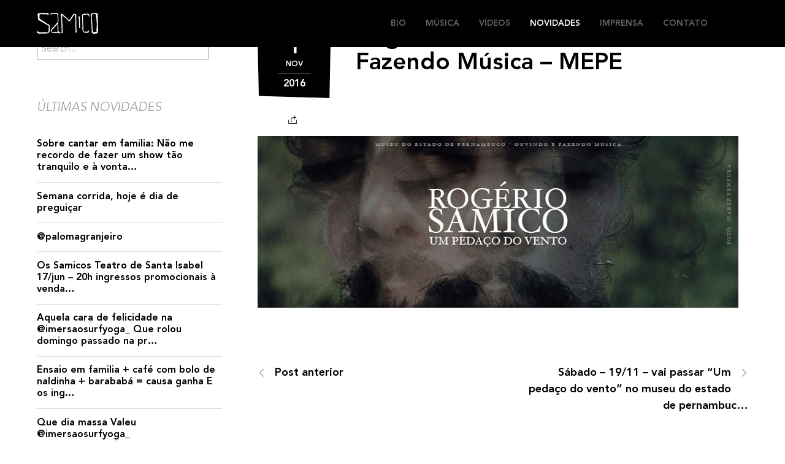

--- FILE ---
content_type: text/html; charset=UTF-8
request_url: https://samicomusic.com/novidades/rogerio-samico-no-ouvindo-e-fazendo-musica-mepe/
body_size: 11696
content:
<!DOCTYPE html>
<html lang="pt-BR">
            <head>
            			<meta charset="UTF-8">
			
			<meta name="theme-color" content="#000000" />
			<meta name="msapplication-navbutton-color" content="#000000" />
			<meta name="apple-mobile-web-app-capable" content="yes" />
			<meta name="apple-mobile-web-app-status-bar-style" content="white-translucent" />

            <!-- wp_header -->
            <meta name='robots' content='max-image-preview:large' />
	<style>img:is([sizes="auto" i], [sizes^="auto," i]) { contain-intrinsic-size: 3000px 1500px }</style>
	
	<!-- This site is optimized with the Yoast SEO plugin v14.6.1 - https://yoast.com/wordpress/plugins/seo/ -->
	<title>Rogério Samico no Ouvindo e Fazendo Música - MEPE - Samico</title>
	<meta name="robots" content="index, follow" />
	<meta name="googlebot" content="index, follow, max-snippet:-1, max-image-preview:large, max-video-preview:-1" />
	<meta name="bingbot" content="index, follow, max-snippet:-1, max-image-preview:large, max-video-preview:-1" />
	<link rel="canonical" href="https://samicomusic.com/novidades/rogerio-samico-no-ouvindo-e-fazendo-musica-mepe/" />
	<meta property="og:locale" content="pt_BR" />
	<meta property="og:type" content="article" />
	<meta property="og:title" content="Rogério Samico no Ouvindo e Fazendo Música - MEPE - Samico" />
	<meta property="og:url" content="https://samicomusic.com/novidades/rogerio-samico-no-ouvindo-e-fazendo-musica-mepe/" />
	<meta property="og:site_name" content="Samico" />
	<meta property="article:published_time" content="2016-11-02T00:47:35+00:00" />
	<meta property="og:image" content="https://samicomusic.com/wp-content/uploads/2020/05/14915522_245442145874658_1926052288950552129_n.jpg" />
	<meta property="og:image:width" content="784" />
	<meta property="og:image:height" content="280" />
	<meta name="twitter:card" content="summary_large_image" />
	<script type="application/ld+json" class="yoast-schema-graph">{"@context":"https://schema.org","@graph":[{"@type":"WebSite","@id":"https://samicomusic.com/#website","url":"https://samicomusic.com/","name":"Samico","description":"","publisher":{"@id":"https://samicomusic.com/#/schema/person/58db0af1e9c4945a4fbd7c13d7a9e8fe"},"potentialAction":[{"@type":"SearchAction","target":"https://samicomusic.com/?s={search_term_string}","query-input":"required name=search_term_string"}],"inLanguage":"pt-BR"},{"@type":"ImageObject","@id":"https://samicomusic.com/novidades/rogerio-samico-no-ouvindo-e-fazendo-musica-mepe/#primaryimage","inLanguage":"pt-BR","url":"https://samicomusic.com/wp-content/uploads/2020/05/14915522_245442145874658_1926052288950552129_n.jpg","width":784,"height":280},{"@type":"WebPage","@id":"https://samicomusic.com/novidades/rogerio-samico-no-ouvindo-e-fazendo-musica-mepe/#webpage","url":"https://samicomusic.com/novidades/rogerio-samico-no-ouvindo-e-fazendo-musica-mepe/","name":"Rog\u00e9rio Samico no Ouvindo e Fazendo M\u00fasica - MEPE - Samico","isPartOf":{"@id":"https://samicomusic.com/#website"},"primaryImageOfPage":{"@id":"https://samicomusic.com/novidades/rogerio-samico-no-ouvindo-e-fazendo-musica-mepe/#primaryimage"},"datePublished":"2016-11-02T00:47:35+00:00","dateModified":"2016-11-02T00:47:35+00:00","inLanguage":"pt-BR","potentialAction":[{"@type":"ReadAction","target":["https://samicomusic.com/novidades/rogerio-samico-no-ouvindo-e-fazendo-musica-mepe/"]}]},{"@type":"Article","@id":"https://samicomusic.com/novidades/rogerio-samico-no-ouvindo-e-fazendo-musica-mepe/#article","isPartOf":{"@id":"https://samicomusic.com/novidades/rogerio-samico-no-ouvindo-e-fazendo-musica-mepe/#webpage"},"author":{"@id":"https://samicomusic.com/#/schema/person/58db0af1e9c4945a4fbd7c13d7a9e8fe"},"headline":"Rog\u00e9rio Samico no Ouvindo e Fazendo M\u00fasica &#8211; MEPE","datePublished":"2016-11-02T00:47:35+00:00","dateModified":"2016-11-02T00:47:35+00:00","mainEntityOfPage":{"@id":"https://samicomusic.com/novidades/rogerio-samico-no-ouvindo-e-fazendo-musica-mepe/#webpage"},"commentCount":0,"publisher":{"@id":"https://samicomusic.com/#/schema/person/58db0af1e9c4945a4fbd7c13d7a9e8fe"},"image":{"@id":"https://samicomusic.com/novidades/rogerio-samico-no-ouvindo-e-fazendo-musica-mepe/#primaryimage"},"articleSection":"Novidades","inLanguage":"pt-BR","potentialAction":[{"@type":"CommentAction","name":"Comment","target":["https://samicomusic.com/novidades/rogerio-samico-no-ouvindo-e-fazendo-musica-mepe/#respond"]}]},{"@type":["Person","Organization"],"@id":"https://samicomusic.com/#/schema/person/58db0af1e9c4945a4fbd7c13d7a9e8fe","name":"Samico","image":{"@type":"ImageObject","@id":"https://samicomusic.com/#personlogo","inLanguage":"pt-BR","url":"https://samicomusic.com/wp-content/uploads/2020/07/samico-home-bkg.jpg","width":1920,"height":1080,"caption":"Samico"},"logo":{"@id":"https://samicomusic.com/#personlogo"}}]}</script>
	<!-- / Yoast SEO plugin. -->


<link rel="alternate" type="application/rss+xml" title="Feed para Samico &raquo;" href="https://samicomusic.com/feed/" />
<link rel="alternate" type="application/rss+xml" title="Feed de comentários para Samico &raquo;" href="https://samicomusic.com/comments/feed/" />
<link rel="alternate" type="application/rss+xml" title="Feed de comentários para Samico &raquo; Rogério Samico no Ouvindo e Fazendo Música &#8211; MEPE" href="https://samicomusic.com/novidades/rogerio-samico-no-ouvindo-e-fazendo-musica-mepe/feed/" />
<meta property="og:image" content="https://samicomusic.com/wp-content/uploads/2020/05/14915522_245442145874658_1926052288950552129_n.jpg"/>
<link property="stylesheet" rel='stylesheet' id='themify-common-css' href='https://samicomusic.com/wp-content/themes/themify-music/themify/css/themify.common.min.css' type='text/css' media='all' />
<meta name="builder-styles-css" content="builder-styles-css" id="builder-styles-css">
<link property="stylesheet" rel='stylesheet' id='wp-block-library-css' href='https://samicomusic.com/wp-includes/css/dist/block-library/style.min.css' type='text/css' media='all' />
<style id='classic-theme-styles-inline-css' type='text/css'>
/*! This file is auto-generated */
.wp-block-button__link{color:#fff;background-color:#32373c;border-radius:9999px;box-shadow:none;text-decoration:none;padding:calc(.667em + 2px) calc(1.333em + 2px);font-size:1.125em}.wp-block-file__button{background:#32373c;color:#fff;text-decoration:none}
</style>
<style id='global-styles-inline-css' type='text/css'>
:root{--wp--preset--aspect-ratio--square: 1;--wp--preset--aspect-ratio--4-3: 4/3;--wp--preset--aspect-ratio--3-4: 3/4;--wp--preset--aspect-ratio--3-2: 3/2;--wp--preset--aspect-ratio--2-3: 2/3;--wp--preset--aspect-ratio--16-9: 16/9;--wp--preset--aspect-ratio--9-16: 9/16;--wp--preset--color--black: #000000;--wp--preset--color--cyan-bluish-gray: #abb8c3;--wp--preset--color--white: #ffffff;--wp--preset--color--pale-pink: #f78da7;--wp--preset--color--vivid-red: #cf2e2e;--wp--preset--color--luminous-vivid-orange: #ff6900;--wp--preset--color--luminous-vivid-amber: #fcb900;--wp--preset--color--light-green-cyan: #7bdcb5;--wp--preset--color--vivid-green-cyan: #00d084;--wp--preset--color--pale-cyan-blue: #8ed1fc;--wp--preset--color--vivid-cyan-blue: #0693e3;--wp--preset--color--vivid-purple: #9b51e0;--wp--preset--gradient--vivid-cyan-blue-to-vivid-purple: linear-gradient(135deg,rgba(6,147,227,1) 0%,rgb(155,81,224) 100%);--wp--preset--gradient--light-green-cyan-to-vivid-green-cyan: linear-gradient(135deg,rgb(122,220,180) 0%,rgb(0,208,130) 100%);--wp--preset--gradient--luminous-vivid-amber-to-luminous-vivid-orange: linear-gradient(135deg,rgba(252,185,0,1) 0%,rgba(255,105,0,1) 100%);--wp--preset--gradient--luminous-vivid-orange-to-vivid-red: linear-gradient(135deg,rgba(255,105,0,1) 0%,rgb(207,46,46) 100%);--wp--preset--gradient--very-light-gray-to-cyan-bluish-gray: linear-gradient(135deg,rgb(238,238,238) 0%,rgb(169,184,195) 100%);--wp--preset--gradient--cool-to-warm-spectrum: linear-gradient(135deg,rgb(74,234,220) 0%,rgb(151,120,209) 20%,rgb(207,42,186) 40%,rgb(238,44,130) 60%,rgb(251,105,98) 80%,rgb(254,248,76) 100%);--wp--preset--gradient--blush-light-purple: linear-gradient(135deg,rgb(255,206,236) 0%,rgb(152,150,240) 100%);--wp--preset--gradient--blush-bordeaux: linear-gradient(135deg,rgb(254,205,165) 0%,rgb(254,45,45) 50%,rgb(107,0,62) 100%);--wp--preset--gradient--luminous-dusk: linear-gradient(135deg,rgb(255,203,112) 0%,rgb(199,81,192) 50%,rgb(65,88,208) 100%);--wp--preset--gradient--pale-ocean: linear-gradient(135deg,rgb(255,245,203) 0%,rgb(182,227,212) 50%,rgb(51,167,181) 100%);--wp--preset--gradient--electric-grass: linear-gradient(135deg,rgb(202,248,128) 0%,rgb(113,206,126) 100%);--wp--preset--gradient--midnight: linear-gradient(135deg,rgb(2,3,129) 0%,rgb(40,116,252) 100%);--wp--preset--font-size--small: 13px;--wp--preset--font-size--medium: 20px;--wp--preset--font-size--large: 36px;--wp--preset--font-size--x-large: 42px;--wp--preset--spacing--20: 0.44rem;--wp--preset--spacing--30: 0.67rem;--wp--preset--spacing--40: 1rem;--wp--preset--spacing--50: 1.5rem;--wp--preset--spacing--60: 2.25rem;--wp--preset--spacing--70: 3.38rem;--wp--preset--spacing--80: 5.06rem;--wp--preset--shadow--natural: 6px 6px 9px rgba(0, 0, 0, 0.2);--wp--preset--shadow--deep: 12px 12px 50px rgba(0, 0, 0, 0.4);--wp--preset--shadow--sharp: 6px 6px 0px rgba(0, 0, 0, 0.2);--wp--preset--shadow--outlined: 6px 6px 0px -3px rgba(255, 255, 255, 1), 6px 6px rgba(0, 0, 0, 1);--wp--preset--shadow--crisp: 6px 6px 0px rgba(0, 0, 0, 1);}:where(.is-layout-flex){gap: 0.5em;}:where(.is-layout-grid){gap: 0.5em;}body .is-layout-flex{display: flex;}.is-layout-flex{flex-wrap: wrap;align-items: center;}.is-layout-flex > :is(*, div){margin: 0;}body .is-layout-grid{display: grid;}.is-layout-grid > :is(*, div){margin: 0;}:where(.wp-block-columns.is-layout-flex){gap: 2em;}:where(.wp-block-columns.is-layout-grid){gap: 2em;}:where(.wp-block-post-template.is-layout-flex){gap: 1.25em;}:where(.wp-block-post-template.is-layout-grid){gap: 1.25em;}.has-black-color{color: var(--wp--preset--color--black) !important;}.has-cyan-bluish-gray-color{color: var(--wp--preset--color--cyan-bluish-gray) !important;}.has-white-color{color: var(--wp--preset--color--white) !important;}.has-pale-pink-color{color: var(--wp--preset--color--pale-pink) !important;}.has-vivid-red-color{color: var(--wp--preset--color--vivid-red) !important;}.has-luminous-vivid-orange-color{color: var(--wp--preset--color--luminous-vivid-orange) !important;}.has-luminous-vivid-amber-color{color: var(--wp--preset--color--luminous-vivid-amber) !important;}.has-light-green-cyan-color{color: var(--wp--preset--color--light-green-cyan) !important;}.has-vivid-green-cyan-color{color: var(--wp--preset--color--vivid-green-cyan) !important;}.has-pale-cyan-blue-color{color: var(--wp--preset--color--pale-cyan-blue) !important;}.has-vivid-cyan-blue-color{color: var(--wp--preset--color--vivid-cyan-blue) !important;}.has-vivid-purple-color{color: var(--wp--preset--color--vivid-purple) !important;}.has-black-background-color{background-color: var(--wp--preset--color--black) !important;}.has-cyan-bluish-gray-background-color{background-color: var(--wp--preset--color--cyan-bluish-gray) !important;}.has-white-background-color{background-color: var(--wp--preset--color--white) !important;}.has-pale-pink-background-color{background-color: var(--wp--preset--color--pale-pink) !important;}.has-vivid-red-background-color{background-color: var(--wp--preset--color--vivid-red) !important;}.has-luminous-vivid-orange-background-color{background-color: var(--wp--preset--color--luminous-vivid-orange) !important;}.has-luminous-vivid-amber-background-color{background-color: var(--wp--preset--color--luminous-vivid-amber) !important;}.has-light-green-cyan-background-color{background-color: var(--wp--preset--color--light-green-cyan) !important;}.has-vivid-green-cyan-background-color{background-color: var(--wp--preset--color--vivid-green-cyan) !important;}.has-pale-cyan-blue-background-color{background-color: var(--wp--preset--color--pale-cyan-blue) !important;}.has-vivid-cyan-blue-background-color{background-color: var(--wp--preset--color--vivid-cyan-blue) !important;}.has-vivid-purple-background-color{background-color: var(--wp--preset--color--vivid-purple) !important;}.has-black-border-color{border-color: var(--wp--preset--color--black) !important;}.has-cyan-bluish-gray-border-color{border-color: var(--wp--preset--color--cyan-bluish-gray) !important;}.has-white-border-color{border-color: var(--wp--preset--color--white) !important;}.has-pale-pink-border-color{border-color: var(--wp--preset--color--pale-pink) !important;}.has-vivid-red-border-color{border-color: var(--wp--preset--color--vivid-red) !important;}.has-luminous-vivid-orange-border-color{border-color: var(--wp--preset--color--luminous-vivid-orange) !important;}.has-luminous-vivid-amber-border-color{border-color: var(--wp--preset--color--luminous-vivid-amber) !important;}.has-light-green-cyan-border-color{border-color: var(--wp--preset--color--light-green-cyan) !important;}.has-vivid-green-cyan-border-color{border-color: var(--wp--preset--color--vivid-green-cyan) !important;}.has-pale-cyan-blue-border-color{border-color: var(--wp--preset--color--pale-cyan-blue) !important;}.has-vivid-cyan-blue-border-color{border-color: var(--wp--preset--color--vivid-cyan-blue) !important;}.has-vivid-purple-border-color{border-color: var(--wp--preset--color--vivid-purple) !important;}.has-vivid-cyan-blue-to-vivid-purple-gradient-background{background: var(--wp--preset--gradient--vivid-cyan-blue-to-vivid-purple) !important;}.has-light-green-cyan-to-vivid-green-cyan-gradient-background{background: var(--wp--preset--gradient--light-green-cyan-to-vivid-green-cyan) !important;}.has-luminous-vivid-amber-to-luminous-vivid-orange-gradient-background{background: var(--wp--preset--gradient--luminous-vivid-amber-to-luminous-vivid-orange) !important;}.has-luminous-vivid-orange-to-vivid-red-gradient-background{background: var(--wp--preset--gradient--luminous-vivid-orange-to-vivid-red) !important;}.has-very-light-gray-to-cyan-bluish-gray-gradient-background{background: var(--wp--preset--gradient--very-light-gray-to-cyan-bluish-gray) !important;}.has-cool-to-warm-spectrum-gradient-background{background: var(--wp--preset--gradient--cool-to-warm-spectrum) !important;}.has-blush-light-purple-gradient-background{background: var(--wp--preset--gradient--blush-light-purple) !important;}.has-blush-bordeaux-gradient-background{background: var(--wp--preset--gradient--blush-bordeaux) !important;}.has-luminous-dusk-gradient-background{background: var(--wp--preset--gradient--luminous-dusk) !important;}.has-pale-ocean-gradient-background{background: var(--wp--preset--gradient--pale-ocean) !important;}.has-electric-grass-gradient-background{background: var(--wp--preset--gradient--electric-grass) !important;}.has-midnight-gradient-background{background: var(--wp--preset--gradient--midnight) !important;}.has-small-font-size{font-size: var(--wp--preset--font-size--small) !important;}.has-medium-font-size{font-size: var(--wp--preset--font-size--medium) !important;}.has-large-font-size{font-size: var(--wp--preset--font-size--large) !important;}.has-x-large-font-size{font-size: var(--wp--preset--font-size--x-large) !important;}
:where(.wp-block-post-template.is-layout-flex){gap: 1.25em;}:where(.wp-block-post-template.is-layout-grid){gap: 1.25em;}
:where(.wp-block-columns.is-layout-flex){gap: 2em;}:where(.wp-block-columns.is-layout-grid){gap: 2em;}
:root :where(.wp-block-pullquote){font-size: 1.5em;line-height: 1.6;}
</style>
<link property="stylesheet" rel='stylesheet' id='contact-form-7-css' href='https://samicomusic.com/wp-content/plugins/contact-form-7/includes/css/styles.css' type='text/css' media='all' />
<link property="stylesheet" rel='stylesheet' id='trx_addons-icons-css' href='https://samicomusic.com/wp-content/plugins/trx_addons/css/font-icons/css/trx_addons_icons-embedded.css' type='text/css' media='all' />
<link property="stylesheet" rel='stylesheet' id='swiperslider-css' href='https://samicomusic.com/wp-content/plugins/trx_addons/js/swiper/swiper.min.css' type='text/css' media='all' />
<link property="stylesheet" rel='stylesheet' id='magnific-popup-css' href='https://samicomusic.com/wp-content/plugins/trx_addons/js/magnific/magnific-popup.min.css' type='text/css' media='all' />
<link property="stylesheet" rel='stylesheet' id='trx_addons-css' href='https://samicomusic.com/wp-content/plugins/trx_addons/css/trx_addons.css' type='text/css' media='all' />
<link property="stylesheet" rel='stylesheet' id='trx_addons-animation-css' href='https://samicomusic.com/wp-content/plugins/trx_addons/css/trx_addons.animation.css' type='text/css' media='all' />
<link property="stylesheet" rel='stylesheet' id='theme-style-css' href='https://samicomusic.com/wp-content/themes/themify-music/style.min.css' type='text/css' media='all' />
<link property="stylesheet" rel='stylesheet' id='themify-media-queries-css' href='https://samicomusic.com/wp-content/themes/themify-music/media-queries.min.css' type='text/css' media='all' />
<link property="stylesheet" rel='stylesheet' id='theme-style-child-css' href='https://samicomusic.com/wp-content/themes/samico/style.css' type='text/css' media='all' />
<link property="stylesheet" rel='stylesheet' id='mediaelement-css' href='https://samicomusic.com/wp-includes/js/mediaelement/mediaelementplayer-legacy.min.css' type='text/css' media='all' />
<link property="stylesheet" rel='stylesheet' id='wp-mediaelement-css' href='https://samicomusic.com/wp-includes/js/mediaelement/wp-mediaelement.min.css' type='text/css' media='all' />
<script type="text/javascript" src="https://samicomusic.com/wp-includes/js/jquery/jquery.min.js" id="jquery-core-js"></script>
<script type="text/javascript" src="https://samicomusic.com/wp-includes/js/jquery/jquery-migrate.min.js" id="jquery-migrate-js"></script>
<link rel="https://api.w.org/" href="https://samicomusic.com/wp-json/" /><link rel="alternate" title="JSON" type="application/json" href="https://samicomusic.com/wp-json/wp/v2/posts/1040" /><link rel="EditURI" type="application/rsd+xml" title="RSD" href="https://samicomusic.com/xmlrpc.php?rsd" />
<meta name="generator" content="WordPress 6.7.2" />
<link rel='shortlink' href='https://samicomusic.com/?p=1040' />
<link rel="alternate" title="oEmbed (JSON)" type="application/json+oembed" href="https://samicomusic.com/wp-json/oembed/1.0/embed?url=https%3A%2F%2Fsamicomusic.com%2Fnovidades%2Frogerio-samico-no-ouvindo-e-fazendo-musica-mepe%2F" />
<link rel="alternate" title="oEmbed (XML)" type="text/xml+oembed" href="https://samicomusic.com/wp-json/oembed/1.0/embed?url=https%3A%2F%2Fsamicomusic.com%2Fnovidades%2Frogerio-samico-no-ouvindo-e-fazendo-musica-mepe%2F&#038;format=xml" />




<link href="https://samicomusic.com/wp-content/uploads/2020/07/samico-icon.png" rel="shortcut icon" /> 

	<script type="text/javascript">
		var tf_mobile_menu_trigger_point = 900;
	</script>
<meta name="viewport" content="width=device-width, initial-scale=1">

	<style type="text/css">
	@-webkit-keyframes themifyAnimatedBG {
		0% { background-color: #33baab; }
100% { background-color: #e33b9e; }
50% { background-color: #4961d7; }
33.333333333333% { background-color: #2ea85c; }
25% { background-color: #2bb8ed; }
20% { background-color: #dd5135; }

	}
	@keyframes themifyAnimatedBG {
		0% { background-color: #33baab; }
100% { background-color: #e33b9e; }
50% { background-color: #4961d7; }
33.333333333333% { background-color: #2ea85c; }
25% { background-color: #2bb8ed; }
20% { background-color: #dd5135; }

	}
	.themify_builder_row.animated-bg,#headerwrap {
		-webkit-animation: themifyAnimatedBG 30000ms infinite alternate;
		animation: themifyAnimatedBG 30000ms infinite alternate;
	}
	</style>
	
        </head>

        <body class="post-template-default single single-post postid-1040 single-format-standard themify-fw-4-2-4 themify-music-1-9-4 skin-default webkit not-ie default_width sidebar1 sidebar-left no-home no-touch themify_lightboxed_images has-fixed-header builder-parallax-scrolling-active header-horizontal fixed-header tagline-off rss-off search-off">
            <script type="text/javascript">
	function themifyMobileMenuTrigger(e) {
		if( document.body.clientWidth > 0 && document.body.clientWidth <= tf_mobile_menu_trigger_point ) {
			document.body.classList.add( 'mobile_menu_active' );
		} else {
			document.body.classList.remove( 'mobile_menu_active' );
		}
	}
	themifyMobileMenuTrigger();
	document.addEventListener( 'DOMContentLoaded', function () {
		jQuery( window ).on('tfsmartresize.tf_mobile_menu', themifyMobileMenuTrigger );
	}, false );
</script>
            <div id="pagewrap" class="hfeed site">

				                <div id="headerwrap"   >
				
                    
                    
                    <header id="header" class="pagewidth clearfix" itemscope="itemscope" itemtype="https://schema.org/WPHeader">

                        
						<div class="header-bar">
						
															<div id="site-logo"><a href="https://samicomusic.com" title="Samico"><span>Samico</span></a></div>							
							
						</div>
						<!-- /.header-bar -->

                        <a id="menu-icon" href="#"><span class="menu-icon-inner"></span></a>

                        <div id="mobile-menu" class="sidemenu sidemenu-off">
							
							<div class="navbar-wrapper clearfix">

							
															<div class="social-widget">
																												
																	</div>
								<!-- /.social-widget -->
							
															<nav id="main-nav-wrap" class="clearfix" itemscope="itemscope" itemtype="https://schema.org/SiteNavigationElement">
									<ul id="main-nav" class="main-nav menu-name-main-menu"><li id="menu-item-1072" class="menu-item menu-item-type-post_type menu-item-object-page menu-item-1072"><a href="https://samicomusic.com/bio/">Bio</a></li>
<li id="menu-item-1087" class="menu-item menu-item-type-post_type menu-item-object-page menu-item-1087"><a href="https://samicomusic.com/musica/">Música</a></li>
<li id="menu-item-1086" class="menu-item menu-item-type-post_type menu-item-object-page menu-item-1086"><a href="https://samicomusic.com/videos/">Vídeos</a></li>
<li id="menu-item-1061" class="menu-item menu-item-type-taxonomy menu-item-object-category current-post-ancestor current-menu-parent current-post-parent menu-item-1061"><a href="https://samicomusic.com/novidades/">Novidades</a></li>
<li id="menu-item-1088" class="menu-item menu-item-type-post_type menu-item-object-page menu-item-1088"><a href="https://samicomusic.com/imprensa/">Imprensa</a></li>
<li id="menu-item-1071" class="menu-item menu-item-type-post_type menu-item-object-page menu-item-1071"><a href="https://samicomusic.com/contato/">Contato</a></li>
<li id="menu-item-1076" class="menu-item menu-item-type-custom menu-item-object-custom menu-item-1076"><a target="_blank" href="http://www.instagram.com/samicooficial"><i class="fa fa-instagram"></i></a></li>
<li id="menu-item-1077" class="menu-item menu-item-type-custom menu-item-object-custom menu-item-1077"><a target="_blank" href="http://www.facebook.com/osamicooficial"><i class="fa fa-facebook-square"></i></a></li>
<li id="menu-item-1078" class="menu-item menu-item-type-custom menu-item-object-custom menu-item-1078"><a target="_blank" href="https://twitter.com/samicooficial"><i class="fa fa-twitter"></i></a></li>
<li id="menu-item-1079" class="menu-item menu-item-type-custom menu-item-object-custom menu-item-1079"><a target="_blank" href="https://www.youtube.com/channel/UComCfGoxA-W-i7pAk-aAP7Q"><i class="fa fa-youtube-play"></i></a></li>
</ul>									<!-- /#main-nav -->
								</nav>
							
							</div>
							
                            <a id="menu-icon-close" href="#mobile-menu"></a>
							<!-- /#menu-icon-close -->

                        </div>
                        <!-- /#mobile-menu -->

												<!-- /#gallery-controller -->

                        
                    </header>
                    <!-- /#header -->

                    
                </div>
                <!-- /#headerwrap -->
				
            			            <div id="body" class="clearfix">
                


	<!-- layout-container -->
	<div id="layout" class="pagewidth clearfix">

				<!-- content -->
		<div id="content" class="list-post">
			
			

<article id="post-1040" class="post clearfix post-1040 type-post status-publish format-standard has-post-thumbnail hentry category-novidades has-post-title has-post-date no-post-category has-post-tag no-post-comment no-post-author ">
	
	

			<div class="post-meta entry-meta clearfix">
							<time class="post-date entry-date updated" datetime="2016-11-01">
					<span class="day">1</span>
					<span class="month">nov</span>
					<span class="year">2016</span>
				</time>
			
							
													
							
			<div class="post-share">
	<div class="box"><div class="share share-icon"></div></div>
	<div class="social-share msss1040">
					<div class="twitter-share">
				<a onclick="window.open('//twitter.com/intent/tweet?url=https%3A%2F%2Fsamicomusic.com%2Fnovidades%2Frogerio-samico-no-ouvindo-e-fazendo-musica-mepe&#038;text=Rog%C3%A9rio+Samico+no+Ouvindo+e+Fazendo+M%C3%BAsica+%E2%80%93+MEPE','twitter','toolbar=0, status=0, width=650, height=360')" title="Twitter" rel="nofollow" href="javascript:void(0);" class="share"></a>
			</div>
					<div class="facebook-share">
				<a onclick="window.open('https://www.facebook.com/sharer/sharer.php?u=https%3A%2F%2Fsamicomusic.com%2Fnovidades%2Frogerio-samico-no-ouvindo-e-fazendo-musica-mepe&#038;t=Rog%C3%A9rio+Samico+no+Ouvindo+e+Fazendo+M%C3%BAsica+%E2%80%93+MEPE&#038;original_referer=https%3A%2F%2Fsamicomusic.com%2Fnovidades%2Frogerio-samico-no-ouvindo-e-fazendo-musica-mepe%2F','facebook','toolbar=0, status=0, width=900, height=500')" title="Facebook" rel="nofollow" href="javascript:void(0);" class="share"></a>
			</div>
			</div>
</div>

<!-- .post-share -->

		</div>
		<!-- /post-meta -->
	
	<div class="post-content">
					 <h1 class="post-title entry-title">Rogério Samico no Ouvindo e Fazendo Música &#8211; MEPE </h1>		
		
		
		<div class="entry-content">

			
				<p><img decoding="async"   title="Rogério Samico no Ouvindo e Fazendo Música - MEPE" src="https://samicomusic.com/wp-content/uploads/2020/05/14915522_245442145874658_1926052288950552129_n.jpg" /></a></p>
<div id="themify_builder_content-1040" data-postid="1040" class="themify_builder_content themify_builder_content-1040 themify_builder">

    </div>
<!-- /themify_builder_content -->
			
		</div><!-- /.entry-content -->

		
	</div>
	<!-- /.post-content -->
	
</article>
<!-- /.post -->

			
			
			
	<!-- post-nav -->
	<div class="post-nav clearfix">

		<span class="prev"><a href="https://samicomusic.com/novidades/1042/" rel="prev"><span class="arrow"></span> Post anterior</a></span>
		<span class="next"><a href="https://samicomusic.com/novidades/sabado-19-11-vai-passar-um-pedaco-do-vento-no-museu-do-estado-de-pernambuc/" rel="next"><span class="arrow"></span> Sábado &#8211; 19/11 &#8211; vai passar &#8220;Um pedaço do vento&#8221; no museu do estado de pernambuc&#8230;</a></span>
	</div>
	<!-- /post-nav -->


			
					</div>
		<!-- /content -->
		
		    
    <aside id="sidebar" itemscope="itemscope" itemtype="https://schema.org/WPSidebar">

            
            <div id="search-2" class="widget widget_search"><form method="get" id="searchform" action="https://samicomusic.com/">

	<i class="icon-search"></i>

	<input type="text" name="s" id="s" title="Search" placeholder="Search..." value="" />

</form></div>
		<div id="recent-posts-2" class="widget widget_recent_entries">
		<h4 class="widgettitle">Últimas novidades</h4>
		<ul>
											<li>
					<a href="https://samicomusic.com/novidades/sobre-cantar-em-familia-nao-me-recordo-de-fazer-um-show-tao-tranquilo-e-a-vonta/">Sobre cantar em familia: Não me recordo de fazer um show tão tranquilo e à vonta&#8230;</a>
									</li>
											<li>
					<a href="https://samicomusic.com/novidades/semana-corrida-hoje-e-dia-de-preguicar/">Semana corrida, hoje é dia de preguiçar</a>
									</li>
											<li>
					<a href="https://samicomusic.com/novidades/palomagranjeiro/">@palomagranjeiro</a>
									</li>
											<li>
					<a href="https://samicomusic.com/novidades/os-samicos-teatro-de-santa-isabel-17-jun-20h-ingressos-promocionais-a-venda/">Os Samicos  Teatro de Santa Isabel  17/jun &#8211; 20h  ingressos promocionais à venda&#8230;</a>
									</li>
											<li>
					<a href="https://samicomusic.com/novidades/aquela-cara-de-felicidade-na-imersaosurfyoga_-que-rolou-domingo-passado-na-pr/">Aquela cara de felicidade na @imersaosurfyoga_ 
 Que rolou domingo passado na pr&#8230;</a>
									</li>
											<li>
					<a href="https://samicomusic.com/novidades/ensaio-em-familia-cafe-com-bolo-de-naldinha-barababa-causa-ganha-e-os-ing/">Ensaio em familia + café com bolo de naldinha + barababá  = causa ganha E os ing&#8230;</a>
									</li>
											<li>
					<a href="https://samicomusic.com/novidades/que-dia-massa-valeu-imersaosurfyoga_-selmasilva_surfclub-rodrigosamico/">Que dia massa 
 Valeu @imersaosurfyoga_ 
 @selmasilva_surfclub 
 @rodrigosamico &#8230;</a>
									</li>
					</ul>

		</div><div id="tag_cloud-2" class="widget widget_tag_cloud"><h4 class="widgettitle">Tags</h4><div class="tagcloud"><a href="https://samicomusic.com/tag/albumvisual/" class="tag-cloud-link tag-link-127 tag-link-position-1" style="font-size: 11.783783783784pt;" aria-label="albumvisual (3 itens)">albumvisual</a>
<a href="https://samicomusic.com/tag/aovivo/" class="tag-cloud-link tag-link-59 tag-link-position-2" style="font-size: 8pt;" aria-label="Aovivo (1 item)">Aovivo</a>
<a href="https://samicomusic.com/tag/applemusic/" class="tag-cloud-link tag-link-108 tag-link-position-3" style="font-size: 10.27027027027pt;" aria-label="applemusic (2 itens)">applemusic</a>
<a href="https://samicomusic.com/tag/artistaindependente/" class="tag-cloud-link tag-link-100 tag-link-position-4" style="font-size: 18.720720720721pt;" aria-label="artistaindependente (13 itens)">artistaindependente</a>
<a href="https://samicomusic.com/tag/artistapernambucano/" class="tag-cloud-link tag-link-114 tag-link-position-5" style="font-size: 8pt;" aria-label="artistapernambucano (1 item)">artistapernambucano</a>
<a href="https://samicomusic.com/tag/barro/" class="tag-cloud-link tag-link-95 tag-link-position-6" style="font-size: 8pt;" aria-label="barro (1 item)">barro</a>
<a href="https://samicomusic.com/tag/buleoficial/" class="tag-cloud-link tag-link-96 tag-link-position-7" style="font-size: 8pt;" aria-label="buleoficial (1 item)">buleoficial</a>
<a href="https://samicomusic.com/tag/cabecadefelipe/" class="tag-cloud-link tag-link-115 tag-link-position-8" style="font-size: 10.27027027027pt;" aria-label="cabeçadefelipe (2 itens)">cabeçadefelipe</a>
<a href="https://samicomusic.com/tag/clipping/" class="tag-cloud-link tag-link-123 tag-link-position-9" style="font-size: 8pt;" aria-label="clipping (1 item)">clipping</a>
<a href="https://samicomusic.com/tag/coracao/" class="tag-cloud-link tag-link-124 tag-link-position-10" style="font-size: 8pt;" aria-label="coração (1 item)">coração</a>
<a href="https://samicomusic.com/tag/danicarmesin/" class="tag-cloud-link tag-link-55 tag-link-position-11" style="font-size: 8pt;" aria-label="DaniCarmesin (1 item)">DaniCarmesin</a>
<a href="https://samicomusic.com/tag/deezerbr/" class="tag-cloud-link tag-link-106 tag-link-position-12" style="font-size: 10.27027027027pt;" aria-label="deezerbr (2 itens)">deezerbr</a>
<a href="https://samicomusic.com/tag/eurotourrecife19/" class="tag-cloud-link tag-link-84 tag-link-position-13" style="font-size: 10.27027027027pt;" aria-label="eurotourrecife19 (2 itens)">eurotourrecife19</a>
<a href="https://samicomusic.com/tag/ficaadica/" class="tag-cloud-link tag-link-116 tag-link-position-14" style="font-size: 8pt;" aria-label="ficaadica (1 item)">ficaadica</a>
<a href="https://samicomusic.com/tag/labpe/" class="tag-cloud-link tag-link-126 tag-link-position-15" style="font-size: 8pt;" aria-label="labpe (1 item)">labpe</a>
<a href="https://samicomusic.com/tag/lancamentomusical/" class="tag-cloud-link tag-link-110 tag-link-position-16" style="font-size: 17.333333333333pt;" aria-label="lançamentomusical (10 itens)">lançamentomusical</a>
<a href="https://samicomusic.com/tag/live/" class="tag-cloud-link tag-link-58 tag-link-position-17" style="font-size: 10.27027027027pt;" aria-label="live (2 itens)">live</a>
<a href="https://samicomusic.com/tag/musicaautoral/" class="tag-cloud-link tag-link-99 tag-link-position-18" style="font-size: 17.837837837838pt;" aria-label="musicaautoral (11 itens)">musicaautoral</a>
<a href="https://samicomusic.com/tag/musicapernambucana/" class="tag-cloud-link tag-link-101 tag-link-position-19" style="font-size: 17.837837837838pt;" aria-label="musicapernambucana (11 itens)">musicapernambucana</a>
<a href="https://samicomusic.com/tag/musicaindependente/" class="tag-cloud-link tag-link-113 tag-link-position-20" style="font-size: 8pt;" aria-label="músicaindependente (1 item)">músicaindependente</a>
<a href="https://samicomusic.com/tag/nadademais/" class="tag-cloud-link tag-link-68 tag-link-position-21" style="font-size: 11.783783783784pt;" aria-label="nadademais (3 itens)">nadademais</a>
<a href="https://samicomusic.com/tag/novosom/" class="tag-cloud-link tag-link-104 tag-link-position-22" style="font-size: 14.936936936937pt;" aria-label="novosom (6 itens)">novosom</a>
<a href="https://samicomusic.com/tag/ondanova/" class="tag-cloud-link tag-link-92 tag-link-position-23" style="font-size: 10.27027027027pt;" aria-label="ondanova (2 itens)">ondanova</a>
<a href="https://samicomusic.com/tag/outromar/" class="tag-cloud-link tag-link-98 tag-link-position-24" style="font-size: 8pt;" aria-label="outromar (1 item)">outromar</a>
<a href="https://samicomusic.com/tag/passaroblue/" class="tag-cloud-link tag-link-125 tag-link-position-25" style="font-size: 13.045045045045pt;" aria-label="passaroblue (4 itens)">passaroblue</a>
<a href="https://samicomusic.com/tag/patricktor4/" class="tag-cloud-link tag-link-97 tag-link-position-26" style="font-size: 8pt;" aria-label="patricktor4 (1 item)">patricktor4</a>
<a href="https://samicomusic.com/tag/playlist/" class="tag-cloud-link tag-link-120 tag-link-position-27" style="font-size: 8pt;" aria-label="Playlist (1 item)">Playlist</a>
<a href="https://samicomusic.com/tag/presavenabio/" class="tag-cloud-link tag-link-122 tag-link-position-28" style="font-size: 8pt;" aria-label="presavenabio (1 item)">presavenabio</a>
<a href="https://samicomusic.com/tag/produtormusical/" class="tag-cloud-link tag-link-112 tag-link-position-29" style="font-size: 10.27027027027pt;" aria-label="produtormusical (2 itens)">produtormusical</a>
<a href="https://samicomusic.com/tag/producaomusical/" class="tag-cloud-link tag-link-109 tag-link-position-30" style="font-size: 17.333333333333pt;" aria-label="produçãomusical (10 itens)">produçãomusical</a>
<a href="https://samicomusic.com/tag/recnplay/" class="tag-cloud-link tag-link-76 tag-link-position-31" style="font-size: 10.27027027027pt;" aria-label="recnplay (2 itens)">recnplay</a>
<a href="https://samicomusic.com/tag/repost/" class="tag-cloud-link tag-link-88 tag-link-position-32" style="font-size: 11.783783783784pt;" aria-label="Repost (3 itens)">Repost</a>
<a href="https://samicomusic.com/tag/rodaviva/" class="tag-cloud-link tag-link-89 tag-link-position-33" style="font-size: 8pt;" aria-label="rodaviva (1 item)">rodaviva</a>
<a href="https://samicomusic.com/tag/samico/" class="tag-cloud-link tag-link-56 tag-link-position-34" style="font-size: 22pt;" aria-label="Samico (25 itens)">Samico</a>
<a href="https://samicomusic.com/tag/savethedate/" class="tag-cloud-link tag-link-78 tag-link-position-35" style="font-size: 10.27027027027pt;" aria-label="savethedate (2 itens)">savethedate</a>
<a href="https://samicomusic.com/tag/sereia/" class="tag-cloud-link tag-link-102 tag-link-position-36" style="font-size: 14.054054054054pt;" aria-label="sereia (5 itens)">sereia</a>
<a href="https://samicomusic.com/tag/showrecife/" class="tag-cloud-link tag-link-94 tag-link-position-37" style="font-size: 10.27027027027pt;" aria-label="showrecife (2 itens)">showrecife</a>
<a href="https://samicomusic.com/tag/singlenovo/" class="tag-cloud-link tag-link-103 tag-link-position-38" style="font-size: 14.054054054054pt;" aria-label="singlenovo (5 itens)">singlenovo</a>
<a href="https://samicomusic.com/tag/sinspire/" class="tag-cloud-link tag-link-93 tag-link-position-39" style="font-size: 10.27027027027pt;" aria-label="sinspire (2 itens)">sinspire</a>
<a href="https://samicomusic.com/tag/soltonotempo/" class="tag-cloud-link tag-link-121 tag-link-position-40" style="font-size: 8pt;" aria-label="Soltonotempo (1 item)">Soltonotempo</a>
<a href="https://samicomusic.com/tag/spotifybrasil/" class="tag-cloud-link tag-link-105 tag-link-position-41" style="font-size: 10.27027027027pt;" aria-label="spotifybrasil (2 itens)">spotifybrasil</a>
<a href="https://samicomusic.com/tag/tidal_brasil/" class="tag-cloud-link tag-link-107 tag-link-position-42" style="font-size: 10.27027027027pt;" aria-label="tidal_brasil (2 itens)">tidal_brasil</a>
<a href="https://samicomusic.com/tag/tvpe/" class="tag-cloud-link tag-link-57 tag-link-position-43" style="font-size: 8pt;" aria-label="TVPE (1 item)">TVPE</a>
<a href="https://samicomusic.com/tag/valedocatimbau/" class="tag-cloud-link tag-link-72 tag-link-position-44" style="font-size: 8pt;" aria-label="ValeDoCatimbau (1 item)">ValeDoCatimbau</a>
<a href="https://samicomusic.com/tag/videoclipe/" class="tag-cloud-link tag-link-111 tag-link-position-45" style="font-size: 10.27027027027pt;" aria-label="videoclipe (2 itens)">videoclipe</a></div>
</div>
            
    </aside>
    <!-- /#sidebar -->

    
	</div>
	<!-- /layout-container -->


    
        </div>
    <!-- /body -->

    <div id="footerwrap">

        
        <footer id="footer" class="pagewidth clearfix" itemscope="itemscope" itemtype="https://schema.org/WPFooter">

            
            
	<div class="footer-widgets clearfix">

								<div class="col3-1 first">
							</div>
								<div class="col3-1 ">
							</div>
								<div class="col3-1 ">
							</div>
		
	</div>
	<!-- /.footer-widgets -->


            
            <div class="footer-text clearfix">

                <div class="one">&copy; <a href="https://samicomusic.com">Samico</a> 2026</div>
                
            </div>
            <!-- /footer-text -->

            
        </footer>
        <!-- /#footer -->

        
    </div>
    <!-- /#footerwrap -->
    </div>
    <div class="body-overlay"></div>
        <!-- /#pagewrap -->

    
    <!-- wp_footer -->
        <script async src="https://www.googletagmanager.com/gtag/js?id=UA-167410419-1"></script>
<script>
  window.dataLayer = window.dataLayer || [];
  function gtag(){dataLayer.push(arguments);}
  gtag('js', new Date());

  gtag('config', 'UA-167410419-1');
</script>
  <script type="text/javascript" id="themify-main-script-js-extra">
/* <![CDATA[ */
var themify_vars = {"version":"4.2.4","url":"https:\/\/samicomusic.com\/wp-content\/themes\/themify-music\/themify","map_key":null,"includesURL":"https:\/\/samicomusic.com\/wp-includes\/","isCached":"on","minify":{"css":{"themify-icons":1,"themify.framework":1,"lightbox":1,"themify-builder-style":1},"js":{"backstretch.themify-version":1,"bigvideo":1,"themify.dropdown":1,"themify.builder.script":1,"themify.scroll-highlight":1,"themify-youtube-bg":1,"themify.parallaxit":1,"themify.ticks":1}}};
var tbLocalScript = {"isAnimationActive":"1","isParallaxActive":"1","isParallaxScrollActive":"1","isStickyScrollActive":"1","animationInviewSelectors":[".module.wow",".module_row.wow",".builder-posts-wrap > .post.wow"],"backgroundSlider":{"autoplay":5000},"animationOffset":"100","videoPoster":"https:\/\/samicomusic.com\/wp-content\/themes\/themify-music\/themify\/themify-builder\/img\/blank.png","backgroundVideoLoop":"yes","builder_url":"https:\/\/samicomusic.com\/wp-content\/themes\/themify-music\/themify\/themify-builder","framework_url":"https:\/\/samicomusic.com\/wp-content\/themes\/themify-music\/themify","version":"4.2.4","fullwidth_support":"1","fullwidth_container":"body","loadScrollHighlight":"1","addons":[],"breakpoints":{"tablet_landscape":[769,"1280"],"tablet":[681,"768"],"mobile":"680"},"ticks":{"tick":30,"ajaxurl":"https:\/\/samicomusic.com\/wp-admin\/admin-ajax.php","postID":1040}};
var themifyScript = {"lightbox":{"lightboxSelector":".themify_lightbox","lightboxOn":true,"lightboxContentImages":true,"lightboxContentImagesSelector":".post-content a[href$=jpg],.page-content a[href$=jpg],.post-content a[href$=gif],.page-content a[href$=gif],.post-content a[href$=png],.page-content a[href$=png],.post-content a[href$=JPG],.page-content a[href$=JPG],.post-content a[href$=GIF],.page-content a[href$=GIF],.post-content a[href$=PNG],.page-content a[href$=PNG],.post-content a[href$=jpeg],.page-content a[href$=jpeg],.post-content a[href$=JPEG],.page-content a[href$=JPEG]","theme":"pp_default","social_tools":false,"allow_resize":true,"show_title":false,"overlay_gallery":false,"screenWidthNoLightbox":600,"deeplinking":false,"contentImagesAreas":".post, .type-page, .type-highlight, .type-slider, .gallery-wrapper, .type-gallery","gallerySelector":".gallery-icon > a","lightboxGalleryOn":true},"lightboxContext":"body"};
var tbScrollHighlight = {"fixedHeaderSelector":"#headerwrap.fixed-header","speed":"900","navigation":"#main-nav, .module-menu .ui.nav","scrollOffset":"0"};
/* ]]> */
</script>
<script type="text/javascript" defer="defer" src="https://samicomusic.com/wp-content/themes/themify-music/themify/js/main.min.js" id="themify-main-script-js"></script>
<script type="text/javascript" id="contact-form-7-js-extra">
/* <![CDATA[ */
var wpcf7 = {"apiSettings":{"root":"https:\/\/samicomusic.com\/wp-json\/contact-form-7\/v1","namespace":"contact-form-7\/v1"}};
/* ]]> */
</script>
<script type="text/javascript" src="https://samicomusic.com/wp-content/plugins/contact-form-7/includes/js/scripts.js" id="contact-form-7-js"></script>
<script type="text/javascript" src="https://samicomusic.com/wp-content/plugins/trx_addons/js/swiper/swiper.jquery.min.js" id="swiperslider-js"></script>
<script type="text/javascript" src="https://samicomusic.com/wp-content/plugins/trx_addons/js/magnific/jquery.magnific-popup.min.js" id="magnific-popup-js"></script>
<script type="text/javascript" id="trx_addons-js-extra">
/* <![CDATA[ */
var TRX_ADDONS_STORAGE = {"ajax_url":"https:\/\/samicomusic.com\/wp-admin\/admin-ajax.php","ajax_nonce":"7fb4bb8091","site_url":"https:\/\/samicomusic.com","post_id":"1040","vc_edit_mode":"0","popup_engine":"magnific","animate_inner_links":"0","user_logged_in":"0","email_mask":"^([a-zA-Z0-9_\\-]+\\.)*[a-zA-Z0-9_\\-]+@[a-z0-9_\\-]+(\\.[a-z0-9_\\-]+)*\\.[a-z]{2,6}$","msg_ajax_error":"Invalid server answer!","msg_magnific_loading":"Loading image","msg_magnific_error":"Error loading image","msg_error_like":"Error saving your like! Please, try again later.","msg_field_name_empty":"The name can't be empty","msg_field_email_empty":"Too short (or empty) email address","msg_field_email_not_valid":"Invalid email address","msg_field_text_empty":"The message text can't be empty","msg_search_error":"Search error! Try again later.","msg_send_complete":"Send message complete!","msg_send_error":"Transmit failed!","ajax_views":"","menu_cache":[],"login_via_ajax":"1","msg_login_empty":"The Login field can't be empty","msg_login_long":"The Login field is too long","msg_password_empty":"The password can't be empty and shorter then 4 characters","msg_password_long":"The password is too long","msg_login_success":"Login success! The page should be reloaded in 3 sec.","msg_login_error":"Login failed!","msg_not_agree":"Please, read and check 'Terms and Conditions'","msg_email_long":"E-mail address is too long","msg_email_not_valid":"E-mail address is invalid","msg_password_not_equal":"The passwords in both fields are not equal","msg_registration_success":"Registration success! Please log in!","msg_registration_error":"Registration failed!"};
/* ]]> */
</script>
<script type="text/javascript" src="https://samicomusic.com/wp-content/plugins/trx_addons/js/trx_addons.js" id="trx_addons-js"></script>
<script type="text/javascript" defer="defer" src="https://samicomusic.com/wp-content/themes/themify-music/themify/js/backstretch.themify-version.min.js" id="themify-backstretch-js"></script>
<script type="text/javascript" id="mediaelement-core-js-before">
/* <![CDATA[ */
var mejsL10n = {"language":"pt","strings":{"mejs.download-file":"Fazer download do arquivo","mejs.install-flash":"Voc\u00ea est\u00e1 usando um navegador que n\u00e3o tem Flash ativo ou instalado. Ative o plugin do Flash player ou baixe a \u00faltima vers\u00e3o em https:\/\/get.adobe.com\/flashplayer\/","mejs.fullscreen":"Tela inteira","mejs.play":"Reproduzir","mejs.pause":"Pausar","mejs.time-slider":"Tempo do slider","mejs.time-help-text":"Use as setas esquerda e direita para avan\u00e7ar um segundo. Acima e abaixo para avan\u00e7ar dez segundos.","mejs.live-broadcast":"Transmiss\u00e3o ao vivo","mejs.volume-help-text":"Use as setas para cima ou para baixo para aumentar ou diminuir o volume.","mejs.unmute":"Desativar mudo","mejs.mute":"Mudo","mejs.volume-slider":"Controle de volume","mejs.video-player":"Tocador de v\u00eddeo","mejs.audio-player":"Tocador de \u00e1udio","mejs.captions-subtitles":"Transcri\u00e7\u00f5es\/Legendas","mejs.captions-chapters":"Cap\u00edtulos","mejs.none":"Nenhum","mejs.afrikaans":"Afric\u00e2ner","mejs.albanian":"Alban\u00eas","mejs.arabic":"\u00c1rabe","mejs.belarusian":"Bielorrusso","mejs.bulgarian":"B\u00falgaro","mejs.catalan":"Catal\u00e3o","mejs.chinese":"Chin\u00eas","mejs.chinese-simplified":"Chin\u00eas (simplificado)","mejs.chinese-traditional":"Chin\u00eas (tradicional)","mejs.croatian":"Croata","mejs.czech":"Checo","mejs.danish":"Dinamarqu\u00eas","mejs.dutch":"Holand\u00eas","mejs.english":"Ingl\u00eas","mejs.estonian":"Estoniano","mejs.filipino":"Filipino","mejs.finnish":"Finland\u00eas","mejs.french":"Franc\u00eas","mejs.galician":"Galega","mejs.german":"Alem\u00e3o","mejs.greek":"Grego","mejs.haitian-creole":"Crioulo haitiano","mejs.hebrew":"Hebraico","mejs.hindi":"Hindi","mejs.hungarian":"H\u00fangaro","mejs.icelandic":"Island\u00eas","mejs.indonesian":"Indon\u00e9sio","mejs.irish":"Irland\u00eas","mejs.italian":"Italiano","mejs.japanese":"Japon\u00eas","mejs.korean":"Coreano","mejs.latvian":"Let\u00e3o","mejs.lithuanian":"Lituano","mejs.macedonian":"Maced\u00f4nio","mejs.malay":"Malaio","mejs.maltese":"Malt\u00eas","mejs.norwegian":"Noruegu\u00eas","mejs.persian":"Persa","mejs.polish":"Polon\u00eas","mejs.portuguese":"Portugu\u00eas","mejs.romanian":"Romeno","mejs.russian":"Russo","mejs.serbian":"S\u00e9rvio","mejs.slovak":"Eslovaco","mejs.slovenian":"Esloveno","mejs.spanish":"Espanhol","mejs.swahili":"Sua\u00edli","mejs.swedish":"Sueco","mejs.tagalog":"Tagalo","mejs.thai":"Tailand\u00eas","mejs.turkish":"Turco","mejs.ukrainian":"Ucraniano","mejs.vietnamese":"Vietnamita","mejs.welsh":"Gal\u00eas","mejs.yiddish":"I\u00eddiche"}};
/* ]]> */
</script>
<script type="text/javascript" src="https://samicomusic.com/wp-includes/js/mediaelement/mediaelement-and-player.min.js" id="mediaelement-core-js"></script>
<script type="text/javascript" src="https://samicomusic.com/wp-includes/js/mediaelement/mediaelement-migrate.min.js" id="mediaelement-migrate-js"></script>
<script type="text/javascript" id="mediaelement-js-extra">
/* <![CDATA[ */
var _wpmejsSettings = {"pluginPath":"\/wp-includes\/js\/mediaelement\/","classPrefix":"mejs-","stretching":"responsive","audioShortcodeLibrary":"mediaelement","videoShortcodeLibrary":"mediaelement"};
/* ]]> */
</script>
<script type="text/javascript" src="https://samicomusic.com/wp-includes/js/mediaelement/wp-mediaelement.min.js" id="wp-mediaelement-js"></script>
<script type="text/javascript" defer="defer" src="https://samicomusic.com/wp-content/themes/themify-music/js/jquery.masonry.min.js" id="themify-masonry-js"></script>
<script type="text/javascript" defer="defer" src="https://samicomusic.com/wp-content/themes/themify-music/themify/js/themify.sidemenu.min.js" id="slide-nav-js"></script>
<script type="text/javascript" defer="defer" src="https://samicomusic.com/wp-content/themes/themify-music/js/jquery.iframe-auto-height.min.js" id="auto-height-iframe-js"></script>
<script type="text/javascript" defer="defer" src="https://samicomusic.com/wp-content/themes/themify-music/js/themibox.min.js" id="themibox-js"></script>
<script type="text/javascript" defer="defer" src="https://samicomusic.com/wp-content/themes/themify-music/js/jquery.dominant-color.min.js" id="themify-dominant-color-js"></script>
<script type="text/javascript" id="theme-script-js-extra">
/* <![CDATA[ */
var themifyScript = {"themeURI":"https:\/\/samicomusic.com\/wp-content\/themes\/themify-music","lightbox":{"lightboxSelector":".themify_lightbox","lightboxOn":true,"lightboxContentImages":true,"lightboxContentImagesSelector":".post-content a[href$=jpg],.page-content a[href$=jpg],.post-content a[href$=gif],.page-content a[href$=gif],.post-content a[href$=png],.page-content a[href$=png],.post-content a[href$=JPG],.page-content a[href$=JPG],.post-content a[href$=GIF],.page-content a[href$=GIF],.post-content a[href$=PNG],.page-content a[href$=PNG],.post-content a[href$=jpeg],.page-content a[href$=jpeg],.post-content a[href$=JPEG],.page-content a[href$=JPEG]","theme":"pp_default","social_tools":false,"allow_resize":true,"show_title":false,"overlay_gallery":false,"screenWidthNoLightbox":600,"deeplinking":false,"contentImagesAreas":".post, .type-page, .type-highlight, .type-slider, .gallery-wrapper, .type-gallery","gallerySelector":".gallery-icon > a","lightboxGalleryOn":true},"lightboxContext":"#pagewrap","fixedHeader":"fixed-header","ajax_nonce":"4f267e67dc","ajax_url":"https:\/\/samicomusic.com\/wp-admin\/admin-ajax.php","is_ajax":"","smallScreen":"760","resizeRefresh":"250","videoRatio":"1.777777777777778","parallaxHeader":"1","themibox":{"close":"<i class=\"close-lightbox ti-close\"><\/i>"},"autoplay":"","albumLightbox":"true","fixedHeaderHeightCons":"74","back_top":"<a class=\"floating-back-top floating-back-top-hide\" href=\"#header\"><span>Back to top<\/span><\/a>"};
/* ]]> */
</script>
<script type="text/javascript" defer="defer" src="https://samicomusic.com/wp-content/themes/themify-music/js/themify.script.min.js" id="theme-script-js"></script>
<script type="text/javascript" id="themify-header-slider-js-extra">
/* <![CDATA[ */
var themifyVars = {"play":"yes","autoplay":"5","speed":"500","wrap":"yes","backgroundMode":"cover","backgroundPosition":"center-center"};
/* ]]> */
</script>
<script type="text/javascript" defer="defer" src="https://samicomusic.com/wp-content/themes/themify-music/js/themify.header-slider.min.js" id="themify-header-slider-js"></script>
<script type="text/javascript" src="https://samicomusic.com/wp-includes/js/comment-reply.min.js" id="comment-reply-js" async="async" data-wp-strategy="async"></script>
<a href="#" class="trx_addons_scroll_to_top trx_addons_icon-up" title="Scroll to top"></a>

    <div id="wpfooter"></div>
</body>
</html>


--- FILE ---
content_type: text/css
request_url: https://samicomusic.com/wp-content/themes/themify-music/style.min.css
body_size: 23544
content:
html,body,address,blockquote,div,dl,form,h1,h2,h3,h4,h5,h6,ol,p,pre,table,ul,dd,dt,li,tbody,td,tfoot,th,thead,tr,button,del,ins,map,object,a,abbr,acronym,b,bdo,big,br,cite,code,dfn,em,i,img,kbd,q,samp,small,span,strong,sub,sup,tt,var,legend,fieldset,figure{margin:0;padding:0}img,fieldset{border:0}img{max-width:100%;height:auto;box-sizing:border-box}.ie8 img{width:auto}article,aside,details,figcaption,figure,footer,header,hgroup,menu,nav,section{display:block}audio{max-width:100%}iframe{max-width:100%}@font-face{font-family:'themify_theme_icon';src:url('[data-uri]') format('woff')}body{font:1em/1.7em 'Lato',Arial,Helvetica,sans-serif;word-wrap:break-word;color:#666;-webkit-font-smoothing:antialiased}a{text-decoration:none;outline:0;color:#26b9a3}a:hover{text-decoration:underline}p{margin:0 0 1.2em;padding:0}small{font-size:87%}blockquote{font-size:1.2em;line-height:1.4em;padding:.8em 2em 1em;margin:0 0 1.2em;position:relative}blockquote:before{content:'\201C';font-size:3.3em;color:#26b9a3;position:absolute;margin-left:-.5em;margin-top:.2em}ins{text-decoration:none}ul,ol{margin:1em 0 1.4em 1.6em;padding:0}li{margin:0 0 .5em 0;padding:.5em 0}h1,h2,h3,h4,h5,h6{line-height:1.4em;padding:1.3em 0 .4em;margin:0;color:#000;font-weight:300;word-wrap:normal}h1{font-size:4em;padding:.1em 0 .2em 0;letter-spacing:-.02em}h2{font-size:3.875em;padding:.2em 0 .3em 0;letter-spacing:-.02em}h3{font-size:1.7em;padding:0 0 1.3em 0}h4{font-weight:normal;font-size:1.3em;padding:0 0 1em 0}h5{font-size:1.4em;font-weight:normal}h6{font-size:1.2em;font-weight:normal}input,textarea,select,input[type=search],button{font-size:100%;font-family:inherit;max-width:100%}textarea,input[type=text],input[type=password],input[type=search],input[type=email],input[type=url],input[type=number],input[type=tel],input[type=date],input[type=datetime],input[type=datetime-local],input[type=month],input[type=time],input[type=week]{background-color:#fff;color:#666;font-weight:normal;border:0;padding:.8em;margin:.4em 0;border:solid 1px #ccc;-webkit-appearance:none;box-sizing:border-box}input[type=text],input[type=password],input[type=search],input[type=email],input[type=url]{width:15em;max-width:100%}input[type=number]{width:7em;max-width:100%}textarea{width:100%;min-height:8em}textarea:focus,input[type=text]:focus,input[type=password]:focus,input[type=search]:focus,input[type=email]:focus,input[type=url]:focus,input[type=number]:focus,input[type=tel]:focus,input[type=date]:focus,input[type=datetime]:focus,input[type=datetime-local]:focus,input[type=month]:focus,input[type=time]:focus,input[type=week]:focus{outline:0;background-color:#fff;border-color:#26b9a3}input[type=reset],input[type=submit],button{background:transparent;color:#26b9a3;border:2px solid #26b9a3;padding:12px 22px;cursor:pointer;-webkit-appearance:none}input[type=reset]:hover,input[type=submit]:hover,button:hover{background-color:#26b9a3;color:#fff}#pagewrap,.pagewidth,#headerwrap,#header,#main-nav,#body,#layout,#content,.post,.author-box,.post-nav,.pagenav,#sidebar,.widget,#footerwrap,#footer,.col4-1,.col4-2,.col4-3,.col3-1,.col3-2,.col2-1{box-sizing:border-box}.pagewidth{width:1160px;margin:0 auto;max-width:100%}#body{max-width:100%;position:relative}#content{width:69%;float:left;padding:5% 0}.sidebar-none #content{width:100%;float:none}#sidebar{width:26%;float:right;padding:5% 0}#sidebar .secondary{width:47%}.full_width #layout{width:100%;max-width:100%}.full_width #content{padding:0;width:auto;float:none}.full_width #sidebar{width:auto;float:none}.sidebar-left #content{float:right}.sidebar-left #sidebar{float:left}.col4-1,.col4-2,.col4-3,.col3-1,.col3-2,.col2-1{margin-left:3.2%;float:left}.col4-1{width:22.6%}.col4-2,.col2-1{width:48.4%}.col4-3{width:74.2%}.col3-1{width:31.2%}.col3-2{width:65.6%}.col.first,.col4-1.first,.col4-2.first,.col4-3.first,.col3-1.first,.col3-2.first,.col2-1.first{margin-left:0;clear:left}#headerwrap{background-color:#26b9a3;clear:both;width:100%;transition:all .3s;z-index:5;left:0;top:0}.fixed-header #headerwrap{position:absolute}#header{position:relative;transition:all .3s;z-index:1;padding:1em 0}#header a{color:#fff}.header-bar{float:left}#site-logo{margin:5px 0 0;padding:0;line-height:1em;font-weight:900;font-size:2em;z-index:999}#site-logo a{text-decoration:none}#site-logo a:hover{text-decoration:none}#site-description{margin:10px 0 0;padding:0;line-height:110%;color:#fff;color:rgba(255,255,255,.75);z-index:100}#site-description .site-taglink{color:inherit;font:inherit}#site-description .site-taglink:hover{text-decoration:none}#site-description p{font-weight:300;font-size:1em}#searchform-wrap+.social-widget{margin-right:40px;margin-left:10px}.social-widget{display:inline-block;position:relative;margin:4px 4px 0 0;float:right}.social-widget a{text-decoration:none}.social-widget a:hover{text-decoration:none}.social-widget .widget{display:inline-block;vertical-align:middle;margin:0 2px 0 0;padding:0;background:0;border:0;border-radius:0;box-shadow:none}.social-widget .widget div{display:inline}.social-widget .widgettitle{width:auto;font-weight:bold;font-size:100%;font-family:inherit;text-transform:none;letter-spacing:0;position:static;display:inline-block;vertical-align:middle;margin:0 .5em 0 0;padding:0;background:0;border:0;border-radius:0;box-shadow:none}.social-widget ul{margin:6px 0 0 !important;padding:0;display:inline}.social-links.horizontal li{padding:0 2px 5px 0;margin:0;display:inline-block;border:none !important;clear:none;line-height:100%}.social-widget li img{vertical-align:middle;margin-top:-3px}.social-widget div.rss{display:inline-block;vertical-align:middle}.social-widget div.rss a{display:inline-block;padding:4px;width:20px;height:20px}.social-widget div.rss a:before{content:"\f09e";display:block;font-size:20px}.social-widget .social-link-item a,.social-widget div.rss a{opacity:.75}.social-widget .social-link-item a:hover,.social-widget div.rss a:hover{opacity:1}#searchform-wrap{display:inline-block;vertical-align:middle;float:right}#headerwrap #searchform{position:relative;width:34px;z-index:1}#headerwrap #searchform #s{max-width:none;width:40px;box-shadow:none;border:0;border-radius:0;background:transparent;color:transparent;margin:0;padding:6px 30px 6px 15px;height:35px;transition:width .7s;position:absolute;right:0}#headerwrap #searchform #s:focus,#headerwrap #searchform #s:hover,#headerwrap #searchform .icon-search:hover+#s{width:180px;color:#fff;background-color:#000;background-color:rgba(0,0,0,.9);cursor:pointer}#headerwrap #searchform .icon-search:before{content:"\e808";color:#fff;font-size:1.25em;position:absolute;right:10px;top:.4em;cursor:pointer;z-index:1}#main-nav{margin:0;padding:0;text-transform:uppercase;font-size:.85em;font-weight:700;float:right}#main-nav li{margin:0;padding:0;list-style:none;position:relative;display:inline-block}#main-nav .menu-item-has-children>a:after{content:"\e801";font-family:'themify_theme_icon';speak:none;font-style:normal;font-weight:normal;font-variant:normal;text-transform:none;line-height:1;font-size:1em;line-height:0;margin-left:.6em;position:relative;text-transform:none;top:0}#main-nav ul .menu-item-has-children>a:after{content:"\e802";font-family:'themify_theme_icon';speak:none;font-style:normal;font-weight:normal;font-variant:normal;text-transform:none;line-height:1;-webkit-font-smoothing:antialiased;-moz-osx-font-smoothing:grayscale;font-size:.65em;position:absolute;right:15px;top:40%}#main-nav a{color:#fff;color:rgba(255,255,255,.75);display:block;padding:9px 14px;margin:0;text-decoration:none;border:2px solid transparent}#main-nav a:hover{background-color:#26b9a3;color:#fff}#main-nav .current_page_item a,#main-nav .current-menu-item a{background:transparent;color:#fff;border:2px solid #fff}#main-nav .current_page_item a:hover,#main-nav .current-menu-item a:hover{background-color:#26b9a3;color:#fff;border-color:#26b9a3}#main-nav ul a,#main-nav .current_page_item ul a,#main-nav ul .current_page_item a,#main-nav .current-menu-item ul a,#main-nav ul .current-menu-item a{width:150px;color:#fff;background-color:#26b9a3;font-weight:normal;text-transform:none;padding:8px 15px;margin:0;display:block;border:0;text-shadow:none;border-radius:0;box-shadow:none;text-align:left}#main-nav ul a:hover,#main-nav .current_page_item ul a:hover,#main-nav ul .current_page_item a:hover,#main-nav .current-menu-item ul a:hover,#main-nav ul .current-menu-item a:hover{background-color:#fff;color:#26b9a3}#main-nav ul{margin:0;padding:0;border:solid 2px #26b9a3;list-style:none;position:absolute;margin-top:-2px;display:none;z-index:999}#main-nav ul li{background:0;padding:0;margin:0;float:left;width:100%}#main-nav ul li:last-child{border-bottom:0}#main-nav ul ul{left:100%;top:0;margin-left:2px}#main-nav li:hover>ul{display:block}#main-nav li.edge>ul{left:auto;right:0}#main-nav ul li.edge>ul{left:auto;right:100%}#menu-icon,#menu-icon-close{display:none}#menu-icon{color:inherit}.menu-icon-inner{box-sizing:border-box;display:inline-block;position:relative;width:29px;height:24px;overflow:hidden;vertical-align:middle}.menu-icon-inner:before,.menu-icon-inner:after{content:'';display:block;position:absolute;left:0;width:100%;transition:all .7s ease;transition-property:transform;box-sizing:border-box}.menu-icon-inner:before{top:0;height:100%;border-top:4px solid;border-bottom:4px solid}.menu-icon-inner:after{top:50%;transform:translateY(-50%);border-top:4px solid}body.mobile-menu-visible{position:relative;overflow-y:hidden}.body-overlay{display:none;background-color:rgba(0,0,0,.2);width:100%;height:100%;position:fixed;right:260px;top:0;z-index:1000;box-shadow:inset -1px 0 13px rgba(0,0,0,.13)}.mobile-menu-visible .body-overlay.body-overlay-on{display:block}.transparent-header #headerwrap.fixed-header,.transparent-header.themify_builder_active #headerwrap.fixed-header{background-color:rgba(0,0,0,0.7)}.transparent-header #headerwrap{z-index:100;background:0;color:#fff;position:absolute}#headerwrap.fixed-header{position:fixed;top:0;left:0;z-index:100;background-color:#26b9a3;color:#fff}#headerwrap.fixed-header #header{padding-top:5px;padding-bottom:5px}.transparent-header #pagewrap{padding-top:0 !important}.themify_builder_active.has-fixed-header #headerwrap{position:static !important;color:inherit}.themify_builder_active.has-fixed-header #pagewrap{padding-top:0 !important}.transparent-header.themify_builder_active #headerwrap{position:static !important;color:inherit}.transparent-header.themify_builder_active #headerwrap a{color:inherit}body:not(.mobile_menu_active).admin-bar #headerwrap,.admin-bar #headerwrap.fixed-header{top:32px}#headerwrap.fixed-header #site-description{display:none}#headerwrap #sticky_header_logo,#headerwrap #fixedheaderheaderwrapsitelogoa,#headerwrap.fixed-header #sticky_header_logo,#headerwrap.fixed-header #sticky_header_logo+span,#headerwrap.fixed-header #sticky_header_logo+img,#headerwrap #fixedheaderheaderwrapsitelogoa ~ #sticky_header_logo{display:none}#headerwrap.fixed-header #sticky_header_logo,#headerwrap.fixed-header #fixedheaderheaderwrapsitelogoa{display:block}#headerwrap.fixed-header #site-logo img:not(#sticky_header_logo){width:auto;max-height:60px}.header-full-height #headerwrap{height:100vh;display:table}.header-full-height #header{vertical-align:middle;display:table-cell;width:100%}.header-full-height #headerwrap #header{padding-left:2%;padding-right:2%;box-sizing:border-box}.header-full-height #headerwrap.fixed-header{height:auto}.admin-bar.header-full-height #headerwrap #main-nav-wrap{bottom:32px}.themify_builder_active.header-full-height #headerwrap.fixed-header{position:relative !important}#headerwrap.header-gallery-ready{background:0}body.header-leftpane #headerwrap.header-gallery-ready,#headerwrap.fixed-header.header-gallery-ready{position:fixed !important}#gallery-controller{width:100px;max-width:100%;margin:0 auto;height:0;visibility:hidden;position:absolute;left:0;width:100%;top:0;z-index:-1;height:100% !important}#gallery-controller .carousel-wrap{position:absolute !important;top:auto;bottom:20px;left:50%;min-width:65px;margin-left:-32px;z-index:2}#gallery-controller .carousel-wrap .caroufredsel_wrapper{min-height:18px}#gallery-controller .slider{padding-bottom:10px;display:inline-block;width:100%;height:100%}#gallery-controller .slider .slides{margin:0;padding:0;line-height:84%;text-align:center !important;padding-top:5px}#gallery-controller .slider .slides li{list-style:none;float:left;display:inline-block;margin:0 6px}#gallery-controller .slider-dot{width:4px;height:4px;display:block;margin:0 auto;border-radius:20px;border:solid 2px #fff;background-color:transparent;transition:all .3s ease-in-out}#gallery-controller li:hover .slider-dot,#gallery-controller .current-slide .slider-dot{background-color:#fff;box-shadow:0 0 0 2px rgba(255,255,255,1)}#gallery-controller .slider .carousel-nav-wrap{text-align:center;margin:10px 0 5px}#gallery-controller .slider .carousel-arrow{display:inline-block;z-index:100}#gallery-controller .carousel-nav-wrap a{text-indent:-999em;line-height:1em;margin:-21px 0 0;width:72px;height:72px;text-decoration:none;position:absolute;top:50%;left:0}#gallery-controller a.carousel-next{right:0;left:auto}#gallery-controller .carousel-nav-wrap a:before{font:normal 32px/1em 'themify_theme_icon';color:#fff;text-indent:0;position:absolute;top:50%;left:50%;width:1em;height:1em;margin:-.5em 0 0 -.5em;transition:all .2s linear}#gallery-controller a.carousel-prev:before{content:"\e803"}#gallery-controller a.carousel-next:before{content:"\e802"}#gallery-controller .carousel-nav-wrap a:hover:before{font-size:52px}#gallery-controller .carousel-pager{clear:both;text-align:center;margin:10px 0}#gallery-controller .carousel-pager a{text-indent:-900em;width:12px;height:12px;margin:0 5px;background-color:#fff;border-radius:10em;cursor:pointer;display:inline-block;box-shadow:0 0 0 2px rgba(255,255,255,0)}#gallery-controller .carousel-pager a.selected{background:0;box-shadow:0 0 0 2px rgba(255,255,255,1)}.fixed-header-on #gallery-controller .slider .carousel-nav-wrap,.fixed-header-on #gallery-controller .slider-dot{display:none}.fixed-header-on #headerwrap .tb_backstretch{height:61px !important}.header-gallery.header-gallery-ready #header{padding-left:72px;padding-right:72px}.tf-hide{display:none}#headerwrap>.tb_backstretch img.best-fit{max-width:100% !important;max-height:100% !important;top:0 !important;right:0 !important;bottom:0 !important;left:0 !important;margin:auto !important;width:auto !important;height:auto !important}#headerwrap>.tb_backstretch img.best-fit-vertical{height:100% !important}#headerwrap>.tb_backstretch img.best-fit-horizontal{width:100% !important}#headerwrap>.tb_backstretch img.fullcover-left-top{top:0 !important;bottom:auto !important;left:0 !important;right:auto !important}#headerwrap>.tb_backstretch img.fullcover-left-center{left:0 !important;right:auto !important}#headerwrap>.tb_backstretch img.fullcover-left-bottom{top:auto !important;bottom:0 !important;left:0 !important;right:auto !important}#headerwrap>.tb_backstretch img.fullcover-right-top{top:0 !important;bottom:auto !important;left:auto !important;right:0 !important}#headerwrap>.tb_backstretch img.fullcover-right-center{left:auto !important;right:0 !important}#headerwrap>.tb_backstretch img.fullcover-right-bottom{top:auto !important;bottom:0 !important;left:auto !important;right:0 !important}#headerwrap>.tb_backstretch img.fullcover-center-top{top:0 !important;bottom:auto !important}#headerwrap>.tb_backstretch img.fullcover-center-bottom{top:auto !important;bottom:0 !important}.big-video-wrap,.header-video-wrap{overflow:hidden;height:100%;width:100%;top:0;left:0;z-index:0;position:absolute}.big-video-vid,.big-video-image{position:absolute;z-index:-2}.big-video-wrap .responsive-video,.header-video-wrap .header-video{width:100%;position:absolute;top:50%;left:50%;height:100%;transform:translate(-50%,-50%);object-fit:cover}.vjs-big-play-button,.vjs-control-bar,.vjs-error-display,.vjs-text-track-display{display:none !important}#headerwrap[data-fullwidthvideo][data-bg]{border-bottom-width:0;background-size:cover}#headerwrap[data-fullwidthvideo] video{object-fit:cover;width:100% !important}.fixed-header-on #headerwrap .big-video-vid,.fixed-header-on #headerwrap .big-video-image{width:100% !important}.page-title{font-size:320%;padding:0;margin:0 0 1em}.author-bio{margin:0 0 4em}.author-bio .author-avatar{float:left;margin:0 15px 0 0}.author-bio .author-avatar img{background-color:#fff;padding:5px;border:solid 1px #ccc}.author-bio .author-name{margin:0 0 .5em;padding:0;font-size:1.6em}.author-posts-by{margin:0 0 1.5em;padding:1em 0 0;font-size:1.4em;text-transform:uppercase;border-top:solid 4px #ccc;border-color:rgba(118,118,118,.3)}.single-post .post .post-share{float:none}.single-press #layout,.single-album #layout,.single-event #layout,.single-gallery #layout,.single-video #layout{position:relative}.fixed-header-on #layout{z-index:inherit}.single-press #header,.single-album #header,.single-event #header,.single-gallery #header,.single-video #header{height:380px;z-index:auto}.fixed-header-on #header{height:auto}.single-press #content,.single-album #content,.single-event #content,.single-gallery #content,.single-video #content{padding-top:0}.single-album .post-content,.single-event .post-content,.single-gallery .post-content{padding-top:5%;padding-left:0}.single-press .post-title,.single-album .post-title,.single-event .post-title,.single-gallery .post-title,.single-video .post-title{display:block;font-size:320%;color:#fff;background:transparent;padding:0;margin:.5em 0 .9em;text-align:center}.single-event #pagewrap,.single-gallery #pagewrap,.single-video #pagewrap,.single-press #pagewrap,.single-album #pagewrap{padding-top:130px !important}.single-event #headerwrap,.single-gallery #headerwrap,.single-video #headerwrap,.single-press #headerwrap,.single-album #headerwrap{height:380px;z-index:auto}.single-event .post-title a,.single-gallery .post-title a,.single-video .post-title a,.single-press .post-title a,.single-album .post-title a{color:#FFF}.single-event #headerwrap.fixed-header,.single-gallery #headerwrap.fixed-header,.single-video #headerwrap.fixed-header,.single-press #headerwrap.fixed-header,.single-album #headerwrap.fixed-header{animation:single-fixed-header 1s alternate;animation-timing-function:linear}.fixed-header-on.single-event #header,.fixed-header-on.single-gallery #header,.fixed-header-on.single-video #header,.fixed-header-on.single-press #header,.fixed-header-on.single-album #header,.fixed-header-on.single-event #headerwrap,.fixed-header-on.single-gallery #headerwrap,.fixed-header-on.single-video #headerwrap,.fixed-header-on.single-press #headerwrap,.fixed-header-on.single-album #headerwrap{height:auto;z-index:100}.pagenav{clear:both;padding-bottom:20px;text-align:right}.pagenav a{text-decoration:none}.pagenav a,.pagenav span{font-size:1em;font-weight:bold;display:inline-block;line-height:100%;margin:0 1px 0 0;min-height:18px;min-width:24px;padding:6px 0 0;text-align:center;vertical-align:middle;text-decoration:none}.pagenav a:hover{text-decoration:underline}.section-post{overflow:hidden}.section-post .section-inner{padding:80px 5% 40px}.section-post.fullwidth .section-inner{width:100% !important;padding:0}.post{margin-bottom:3em;position:relative;overflow:hidden}.loops-wrapper article.type-post,.single .list-post .post{overflow:visible}.module.loops-wrapper.grid2 .post,.module.loops-wrapper.grid3 .post,.module.loops-wrapper.grid4 .post{overflow:visible}.post-content{min-width:120px;position:relative}.single-post .post-content,.loops-wrapper.list-post .post-content{padding-left:160px}.loops-wrapper.grid2 .post-content{padding-left:140px}.post-title{font-size:2.4em;line-height:1.1em;margin:0 0 .5em;padding:0}.post-title a{text-decoration:none}.post-tag{color:#ccc}.post-image{margin:0 0 1.3em}.module .post-image{margin:0 0 1.6em}.post-image img{vertical-align:bottom}.post-image.left{float:left;margin-right:1em}.post-image.right{float:right;margin-left:1em}.post-meta{font-size:.9em;line-height:1.6em;margin:0 5% .5em 0;padding:0;text-align:center;word-wrap:normal;position:relative;z-index:1;width:120px;float:left}.post-meta a{text-decoration:none}.post-meta a:hover{text-decoration:underline}.post-meta span{margin-right:.6em;display:block}.post-date{color:#fff;display:block;width:120px;height:120px;margin:0 0 .5em;border-radius:100%;background-color:#26b9a3;background-color:rgba(13,177,152,.8);text-align:center}.post-date span{margin:0}.post-date .day{font-size:2.625em;text-align:center;font-weight:300;margin:0 auto;padding:20px 0 5px 0;letter-spacing:-.05em}.post-date .month{font-size:.85em;text-transform:uppercase;font-weight:400;letter-spacing:.1em}.post-date .month:after{content:' ';display:block;width:45%;height:1px;background-color:#fff;background-color:rgba(255,255,255,.5);margin:.75em auto 0}.post-date .year{font-size:1.1em}.post-comment:before{font-family:'themify_theme_icon';speak:none;font-style:normal;font-weight:normal;font-variant:normal;text-transform:none;line-height:1;content:'\e805';display:inline-block;vertical-align:middle;color:#ccc;text-decoration:none;margin-right:5px}.post-category{text-transform:uppercase;margin:20px 0 15px}.post-category:after{content:' ';display:block;width:30px;height:1px;background-color:#ccc;margin:0 auto;margin-top:15px}.post-author-wrapper{margin-bottom:10px}.post-author{font-size:.85em;text-transform:uppercase;letter-spacing:.1em;margin-left:10px}.post-author a{text-decoration:none}.author-avatar{display:inline-block;vertical-align:middle}.author-avatar img{border-radius:100%;vertical-align:bottom;width:41px;height:41px}.loops-wrapper.event.grid2 .post,.loops-wrapper.event.grid3 .post,.loops-wrapper.event.grid4 .post{overflow:visible}.loops-wrapper.sidebar-none.grid4 .post{overflow:visible}.loops-wrapper.list-post .post-content{position:static}.loops-wrapper .category-top-stories .post-content{margin-left:0}.module.loops-wrapper.list-thumb-image .post{overflow:visible}.loops-wrapper.list-post .post-title{margin-bottom:.8em}.loops-wrapper.list-post .post-share{float:none}.single-post .post-meta span,.loops-wrapper.list-post .post-meta span{margin-right:0}.single-post .post-tag,.loops-wrapper.list-post .post-tag{margin:0 0 15px}.single-post .post-tag:after,.loops-wrapper.list-post .post-tag:after{content:' ';display:block;width:30px;height:1px;background-color:#ccc;margin:0 auto;margin-top:15px}.loops-wrapper.grid4 .post{width:22.6%;margin-left:3.2%;float:left;margin-bottom:2.5em}.loops-wrapper.grid4 .post-title{font-size:1.15em;font-weight:normal}.loops-wrapper.grid4 .post-image img{width:100%}.loops-wrapper.grid4 .post-content{padding:0;clear:both}.loops-wrapper.grid4 .post .post-image+.post-meta{margin-top:-50px;width:100%;text-align:left}.loops-wrapper.grid4 .post-meta span{display:inline-block}.loops-wrapper.grid4 .post-meta .post-date span{display:block;margin:0}.loops-wrapper.grid4 .post-meta .post-date{margin-left:8px;width:76px;height:76px}.loops-wrapper.grid4 .post-meta .post-date .day{font-size:1.5em;padding:8px 0 0 0}.loops-wrapper.grid4 .post-meta .post-date .month{line-height:1em}.loops-wrapper.grid4 .post-meta .post-date .month:after{margin:.75em auto 0;margin-bottom:1px}.loops-wrapper.grid4 .post-meta .post-date .year{font-size:.85em;line-height:1.5em}.loops-wrapper.grid4 .post-category{margin:0}.loops-wrapper.grid4 .post-category:after{content:' ';display:inline-block;vertical-align:bottom;width:1px;height:20px;background-color:#ccc;margin:0 auto;margin-left:10px}.loops-wrapper.grid4 .post-comment{margin-left:5px}.loops-wrapper.grid4 .post-author-wrapper{margin-top:30px}.loops-wrapper.grid4 .post-author{font-size:80%}.sidebar1 .loops-wrapper.grid4.gallery .post{font-size:.75em}.loops-wrapper.grid3 .post{width:31.2%;margin-left:3.2%;float:left;margin-bottom:3.1em;position:relative;overflow:visible}.loops-wrapper.grid3 .post-title{font-size:1.4em}.loops-wrapper.grid3 .post-image img{width:100%}.loops-wrapper.grid3 .post-content{padding:0;clear:both}.loops-wrapper.grid3.list-posts .post-content{position:static}.module-highlight.loops-wrapper.grid3 .post-content{clear:right;bottom:auto}.query-post .loops-wrapper.grid4 .post .post-share,.query-post .loops-wrapper.grid3 .post .post-share{float:none;vertical-align:inherit}.loops-wrapper.grid3 .post .post-image+.post-meta{margin-top:-50px;width:100%;text-align:left}.loops-wrapper.grid3 .post-meta span{display:inline-block;vertical-align:middle}.loops-wrapper.grid3 .post-meta .post-date span{display:block;margin:0}.loops-wrapper.grid3 .post-meta .post-date{margin-left:10px;width:94px;height:94px}.loops-wrapper.grid3 .post-meta .post-date .day{font-size:2em;padding:10px 0 0}.loops-wrapper.grid3 .post-meta .post-date .month:after{margin:.75em auto 0}.loops-wrapper.grid3 .post-meta .post-date .year{font-size:.85em}.loops-wrapper.grid3 .post-category{margin:0}.loops-wrapper.grid3 .post-category:after{content:' ';display:inline-block;vertical-align:bottom;width:1px;height:20px;background-color:#ccc;margin:0 auto;margin-left:10px}.loops-wrapper.grid3 .post-comment{margin-left:7px}.loops-wrapper.grid3 .post-author-wrapper{margin-top:30px}.loops-wrapper.grid3 .post-author{font-size:80%}.loops-wrapper.grid2 .post{width:48.4%;margin-left:3.2%;float:left;margin-bottom:3.7em}.loops-wrapper.grid2 .post-title{font-size:1.8em}.loops-wrapper.grid2 .post-image img{width:100%}.loops-wrapper.grid2 .post .post-image+.post-meta{margin-top:-50px}.loops-wrapper.grid2 .post .post-content{position:static}.loops-wrapper.grid4 .post .post-share,.loops-wrapper.grid3 .post .post-share,.loops-wrapper.grid2 .post .post-share{float:none}.loops-wrapper.grid2 .post-meta .post-date span{margin:0}.loops-wrapper.grid2-thumb .post{width:48.4%;margin-left:3.2%;float:left}.loops-wrapper.grid2-thumb .post-title{font-size:1.8em}.loops-wrapper.grid2-thumb .post-image{width:20%;float:left;margin:0 5% .3em 0}.loops-wrapper.grid2-thumb .post-meta{text-align:center;width:20%;clear:left}.loops-wrapper.grid2-thumb .post-date{border-radius:0;background-color:transparent;color:#666;text-align:center;width:auto;height:auto;padding:0}.loops-wrapper.grid2-thumb .post-date .day,.loops-wrapper.grid2-thumb .post-date .month,.loops-wrapper.grid2-thumb .post-date .year{font-size:1em;font-weight:700;letter-spacing:.1em;display:inline-block;margin-right:.250em;padding:0}.loops-wrapper.grid2-thumb .post-date .month:after{content:none}.loops-wrapper.grid2-thumb .post-meta span{display:inline-block}.loops-wrapper.grid2-thumb .post-category{margin:0}.loops-wrapper.grid2-thumb .post-category:after{display:none}.loops-wrapper.grid2-thumb .post-share{float:none}.loops-wrapper.grid4 .post:nth-of-type(4n+1),.loops-wrapper.grid3 .post:nth-of-type(3n+1),.loops-wrapper.grid2 .post:nth-of-type(2n+1),.loops-wrapper.grid2-thumb .post:nth-of-type(2n+1){margin-left:0;clear:left}.post-share{margin:10px 5px 0 0;padding:0;text-align:left;display:inline-block;vertical-align:middle;position:relative;float:left}.post-share .box{display:inline-block;height:28px;margin:0;padding:5px 8px;text-align:center}.post-share:hover .box{background-color:#26b9a3}.post-share .share{font-weight:900;text-decoration:none;text-transform:uppercase;display:block}.post-share .box .share-icon:after{content:'\e806';font-family:'themify_theme_icon';speak:none;font-style:normal;font-weight:normal;font-variant:normal;text-transform:none;line-height:1;-webkit-font-smoothing:antialiased;-moz-osx-font-smoothing:grayscale;display:inline-block;text-decoration:none;color:#26b9a3;margin-left:8px}.post-share:hover .box .share-icon:after,.post-share:hover .box .share{color:#fff;text-decoration:none}.post-share .social-share{z-index:999;margin:0 auto;text-align:center;padding:5px;position:absolute;visibility:hidden;left:0;right:0;bottom:5px;background:rgba(255,255,255,0.9);border:2px solid #26b9a3;margin:0;opacity:0}.post-share:hover .social-share{display:block;visibility:visible;opacity:1;bottom:38px}.social-share a:hover{text-decoration:none}.post-share .sharrre{display:block;min-width:20px;margin:6px 12px;text-align:center}.post-share .sharrre>a{text-decoration:none}.facebook-share .share:after{content:'\e807'}.pinterest-share .share:after{content:'\e809'}.googleplus-share .share:after{content:'\e80a'}.twitter-share .share:after{content:'\e80b'}.linkedin-share .share:after{content:"\e80c"}.social-share .share:after{font-family:'themify_theme_icon';speak:none;font-style:normal;font-weight:normal;font-variant:normal;text-transform:none;line-height:1;display:block;text-decoration:none;color:#20272f;top:0;left:0;padding:4px 5px}.post-share .share:hover:after{color:#26b9a3;text-decoration:none !important}.loops-wrapper.list-thumb-image .post{clear:both}.loops-wrapper.list-thumb-image .post-image{max-width:20%;float:left;margin:0 2em 1em 0}.loops-wrapper.list-thumb-image .post-image img{width:100%;height:auto}.loops-wrapper.list-thumb-image .post-meta{padding:0;margin-right:1.6em;margin-left:0;width:84px}.loops-wrapper.list-thumb-image .post-meta .post-category{margin:8px 0}.loops-wrapper.list-thumb-image .post-meta .post-category:after{margin-bottom:18px}.loops-wrapper.list-thumb-image .post-meta .post-date{margin:0 auto;padding:0;width:76px;height:76px}.loops-wrapper.list-thumb-image .post-meta .post-date .day{font-size:1.5em;padding:8px 0 0 0}.loops-wrapper.list-thumb-image .post-meta .post-date .month{line-height:1.5em}.loops-wrapper.list-thumb-image .post-meta .post-date .month:after{margin:0 auto;margin-bottom:1px}.loops-wrapper.list-thumb-image .post-meta .post-date .year{font-size:.85em;line-height:1.5em}.loops-wrapper.list-large-image .post-meta{margin-right:1.6em}.loops-wrapper.list-large-image .post-content{position:static;padding-left:0}.loops-wrapper.list-large-image .post-image{max-width:64%;float:left;margin:0 1.6em 1.3em 0}.loops-wrapper.list-large-image .post-image img{width:100%;height:auto}.loops-wrapper.list-large-image .post-meta .post-date{margin-left:10px;width:94px;height:94px}.loops-wrapper.list-large-image .post-meta .post-date .day{font-size:2em;padding:10px 0 5px 0}.loops-wrapper.list-large-image .post-meta .post-date .month:after{margin:2px auto}.loops-wrapper.list-large-image .post-meta .post-date .year{font-size:.85em}.loops-wrapper.slider{position:relative;margin:0 0 50px}.loops-wrapper .slideshow-wrap{height:0;visibility:hidden}.loops-wrapper.slider .carousel-nav-wrap{height:0;margin:0}.loops-wrapper.slider .post{width:100%;float:left;margin-left:0;margin-bottom:0;text-align:left;position:relative;margin:0 0 15px;min-height:40px}.loops-wrapper.slider .post-image{width:auto;float:none;margin:0}.loops-wrapper.slider .post-image .lightbox .zoom{display:none}.loops-wrapper.slider .post-title{font-size:1.8em;line-height:1.2em;margin:0 0 .85em}.loops-wrapper.slider .post-title a{color:#fff}.loops-wrapper.slider .post-image+.post-meta+.post-content,.loops-wrapper.slider .post-image+.post-content{position:absolute;bottom:0;width:75%;min-height:40px;padding:15px 5% 15px 20%;overflow:visible;margin:0 auto;background-color:rgba(0,0,0,.6);font-size:.9em;line-height:1.5em;color:#eee;z-index:5}.loops-wrapper.slider .post-image+.post-meta+.post-content a,.loops-wrapper.slider .post-image+.post-content a{color:#fff;text-decoration:none}.loops-wrapper.slider .post-meta{position:absolute;bottom:0;left:20px}.loops-wrapper.slider .post-meta .post-category{margin:8px 0}.loops-wrapper.slider .post-meta .post-category:after{margin-bottom:18px}.loops-wrapper.slider .post-meta .post-date{margin:0 auto;padding:0;width:76px;height:76px}.loops-wrapper.slider .post-meta .post-date .day{font-size:1.5em;padding:8px 0 0 0}.loops-wrapper.slider .post-meta .post-date .month{line-height:1.5em}.loops-wrapper.slider .post-meta .post-date .month:after{margin:0 auto;margin-bottom:1px}.loops-wrapper.slider .post-meta .post-date .year{font-size:.85em;line-height:1.5em}.loops-wrapper.slider .post-share .share{color:#fff}.shortcode.post-slider .carousel-prev,.shortcode.slider .carousel-prev,.shortcode.post-slider .carousel-next,.shortcode.slider .carousel-next{border-radius:0;border:0;text-shadow:none;margin:0;box-shadow:none;background-image:none}.loops-wrapper.slider .carousel-wrap{position:relative;overflow:visible}.module-text .loops-wrapper.slider .carousel-wrap{overflow:hidden}.loops-wrapper.slider .carousel-nav-wrap{width:100% !important;height:auto}.loops-wrapper.slider .carousel-nav-wrap .carousel-prev,.loops-wrapper.slider .carousel-nav-wrap .carousel-next{position:absolute;top:50%;margin-top:-65px;display:block;width:auto !important;height:auto !important;float:left;font-size:0;text-indent:-900em;text-decoration:none;color:#fff;background-color:rgba(0,0,0,.3);padding:30px 3px}.loops-wrapper.slider .carousel-nav-wrap .carousel-prev{left:0}.loops-wrapper.slider .carousel-nav-wrap .carousel-next{right:0}.loops-wrapper.slider .carousel-nav-wrap .carousel-prev:hover{padding-left:30px;background-color:#26b9a3}.loops-wrapper.slider .carousel-nav-wrap .carousel-next:hover{padding-right:30px;background-color:#26b9a3}.loops-wrapper.slider .carousel-nav-wrap .carousel-prev:before{margin-left:5px}.loops-wrapper.slider .carousel-nav-wrap .carousel-next:before{margin-right:5px}#pagewrap .loops-wrapper.slider .carousel-pager{clear:both;text-align:center;line-height:100%;width:auto}#pagewrap .loops-wrapper.slider .carousel-pager a{text-indent:-900em;width:12px;height:12px;display:inline-block;vertical-align:middle;margin:2px 3px 0;background-color:#ccc;background-color:rgba(0,0,0,.1);border:solid 2px #ccc;border-radius:100%;cursor:pointer}#pagewrap .loops-wrapper.slider .carousel-pager a.selected{background-color:rgba(38,185,163,.3);border-color:#26b9a3;transform:none}.post-video,.embed-youtube{position:relative;padding-bottom:56.25%;height:0;overflow:hidden}.post-video iframe,.post-video object,.post-video embed,.embed-youtube iframe,.embed-youtube object,.embed-youtube embed{position:absolute;top:0;left:0;width:100%;height:100%}.loops-wrapper.video .post-image{position:relative}.loops-wrapper.grid4.video .post,.loops-wrapper.grid3.video .post,.loops-wrapper.grid2.video .post{overflow:hidden !important}.loops-wrapper.grid4.video .post-title,.loops-wrapper.grid3.video .post-title,.loops-wrapper.grid2.video .post-title{color:#fff;margin-bottom:.5em}.loops-wrapper.grid4.video .post-title a,.loops-wrapper.grid3.video .post-title a,.loops-wrapper.grid2.video .post-title a{color:#fff}.loops-wrapper.grid4.video .post-meta .post-date,.loops-wrapper.grid3.video .post-meta .post-date,.loops-wrapper.grid2.video .post-meta .post-date{color:inherit;display:block;background:0;width:auto;height:auto;margin:0 0 .75em;border-radius:0;text-align:left;font-size:1em;line-height:1em}.loops-wrapper.grid4.video .post-date .day,.loops-wrapper.grid4.video .post-date .month,.loops-wrapper.grid4.video .post-date .year,.loops-wrapper.grid3.video .post-date .day,.loops-wrapper.grid3.video .post-date .month,.loops-wrapper.grid3.video .post-date .year,.loops-wrapper.grid2.video .post-date .day,.loops-wrapper.grid2.video .post-date .month,.loops-wrapper.grid2.video .post-date .year{font-size:1em !important;font-weight:700;letter-spacing:.1em;display:inline-block !important;vertical-align:baseline;margin-right:.250em;padding:0}.loops-wrapper.grid4.video .post-date .month:after,.loops-wrapper.grid3.video .post-date .month:after .loops-wrapper.grid2.video .post-date .month:after{width:0}.loops-wrapper.grid4.video .post-image,.loops-wrapper.grid3.video .post-image,.loops-wrapper.grid2.video .post-image{margin-bottom:0;cursor:pointer}.loops-wrapper.grid4.video .post-content,.loops-wrapper.grid3.video .post-content,.loops-wrapper.grid2.video .post-content{box-sizing:border-box;background-color:#000;background-color:rgba(0,0,0,.5);top:75%;bottom:0;left:0;right:0;color:#fff;padding:5%;cursor:pointer;position:absolute;overflow:hidden;height:100%;visibility:hidden}.page-loaded .loops-wrapper.grid4.video .post-content,.page-loaded .loops-wrapper.grid3.video .post-content,.page-loaded .loops-wrapper.grid2.video .post-content{visibility:visible}.loops-wrapper.grid4.video .video-post:hover .post-content,.loops-wrapper.grid3.video .video-post:hover .post-content,.loops-wrapper.grid2.video .video-post:hover .post-content{top:0 !important;margin-top:0}.loops-wrapper.video img{vertical-align:bottom}.js-click{width:100%;height:100%;z-index:1;position:absolute}.loops-wrapper.slider.video .post-content{width:95%;height:auto;padding:30px 2.5%}.loops-wrapper.slider.video .post-title{position:static;margin-bottom:0}.loops-wrapper.slider.video .video-post-author{margin-bottom:10px}.loops-wrapper.slider.video .carousel-nav-wrap .carousel-prev,.loops-wrapper.slider.video .carousel-nav-wrap .carousel-next{position:absolute;top:36%}.loops-wrapper.video .lightbox{display:block}.loops-wrapper.grid4.gallery .gallery-post,.loops-wrapper.grid3.gallery .gallery-post,.loops-wrapper.grid2.gallery .gallery-post{position:relative;overflow:hidden}.loops-wrapper.grid4.gallery .post-image,.loops-wrapper.grid3.gallery .post-image,.loops-wrapper.grid2.gallery .post-image{margin-bottom:0;position:relative}.loops-wrapper.grid4.gallery .post-image+.post-content,.loops-wrapper.grid3.gallery .post-image+.post-content,.loops-wrapper.grid2.gallery .post-image+.post-content{background-color:#000;background-color:rgba(0,0,0,.5);color:#ccc;top:100%;bottom:0;left:0;right:0;position:absolute;overflow:hidden;height:100%;padding:1.5em;margin-top:-4em;box-sizing:border-box}.loops-wrapper.grid4.gallery .post-image+.post-content,.loops-wrapper.grid3.gallery .post-image+.post-content,.loops-wrapper.grid2.gallery .post-image+.post-content{cursor:pointer}.loops-wrapper.grid4.gallery .gallery-post:hover .post-content,.loops-wrapper.grid3.gallery .gallery-post:hover .post-content,.loops-wrapper.grid2.gallery .gallery-post:hover .post-content{top:0 !important;margin-top:0}.loops-wrapper.grid4.gallery .gallery-post:hover .post-date .month:after,.loops-wrapper.grid3.gallery .gallery-post:hover .post-date .month:after,.loops-wrapper.grid2.gallery .gallery-post:hover .post-date .month:after{width:45%}.loops-wrapper.grid4.gallery .gallery-post:hover .post-category,.loops-wrapper.grid3.gallery .gallery-post:hover .post-category,.loops-wrapper.grid2.gallery .gallery-post:hover .post-category{margin-top:0}.loops-wrapper.grid4.gallery .post-image+.post-content a,.loops-wrapper.grid3.gallery .post-image+.post-content a,.loops-wrapper.grid2.gallery .post-image+.post-content a{color:#fff;text-decoration:none}.loops-wrapper.grid4.gallery .post-image+.post-content .post-title,.loops-wrapper.grid3.gallery .post-image+.post-content .post-title,.loops-wrapper.grid2.gallery .post-image+.post-content .post-title{color:#fff;margin-bottom:5%}.loops-wrapper.grid4.gallery .post-meta,.loops-wrapper.grid3.gallery .post-meta,.loops-wrapper.grid2.gallery .post-meta{width:auto;float:none;text-align:left;position:static}.loops-wrapper.grid4.gallery .post-category,.loops-wrapper.grid3.gallery .post-category,.loops-wrapper.grid2.gallery .post-category{margin:1em 0 .5em;display:block}.loops-wrapper.gallery .post-category:after{display:none}.loops-wrapper.grid4.gallery .post-meta .post-date,.loops-wrapper.grid3.gallery .post-meta .post-date,.loops-wrapper.grid2.gallery .post-meta .post-date{color:inherit;display:block;background:0;width:auto;height:auto;margin:0 0 .75em;border-radius:0;text-align:left;font-size:1em;line-height:1em}.loops-wrapper.grid4.gallery .post-date .day,.loops-wrapper.grid4.gallery .post-date .month,.loops-wrapper.grid4.gallery .post-date .year,.loops-wrapper.grid3.gallery .post-date .day,.loops-wrapper.grid3.gallery .post-date .month,.loops-wrapper.grid3.gallery .post-date .year,.loops-wrapper.grid2.gallery .post-date .day,.loops-wrapper.grid2.gallery .post-date .month,.loops-wrapper.grid2.gallery .post-date .year{font-size:1em !important;font-weight:700;letter-spacing:.1em;display:inline-block !important;vertical-align:baseline;margin-right:.250em;padding:0}.loops-wrapper.grid4.gallery .post-date .month:after,.loops-wrapper.grid3.gallery .post-date .month:after .loops-wrapper.grid2.gallery .post-date .month:after{width:0}.loops-wrapper.slider.gallery .post-image+.post-content{width:100%;padding:3% 5%;box-sizing:border-box}.loops-wrapper.slider.gallery .post-title{position:static;margin:0 0 .5em}.loops-wrapper.slider.gallery .gallery-post-author{margin-bottom:10px}.loops-wrapper.slider.gallery .carousel-nav-wrap .carousel-prev,.loops-wrapper.slider.gallery .carousel-nav-wrap .carousel-next{position:absolute;top:36%}.loops-wrapper.slider.gallery .gallerySlide{margin-top:1.25% !important;opacity:.5;z-index:0}.loops-wrapper.slider.gallery .galleryBigSlide{opacity:1;z-index:1}.loops-wrapper.slider.gallery{transition:background-color .5s}.loops-wrapper.grid4.gallery .post{width:25%;margin:0;font-size:.9em}.loops-wrapper.grid4.gallery .post-category:after{display:none}.loops-wrapper.grid3.gallery .post{width:33.333%;margin:0}.loops-wrapper.grid3.gallery .post-category:after{display:none}.loops-wrapper.grid2.gallery .post{width:50%;margin:0}.loops-wrapper.grid2.gallery .post-category:after{display:none}.loops-wrapper.list-thumb-image.gallery .post-content{position:static;overflow:visible}.loops-wrapper.list-large-image.gallery .post-content{position:static;overflow:visible}.gallery-wrapper.masonry .item .gallery-caption .post-title{font-size:1em}.gallery-wrapper.masonry .item .gallery-item-wrapper{overflow:hidden}.gallery-wrapper.masonry .item .gallery-item-wrapper .gallery-caption{background-color:#000;background-color:rgba(0,0,0,.7);margin:0;height:100%}.gallery-wrapper.masonry .item .gallery-caption .post-category a,.gallery-wrapper.masonry .item .gallery-caption .post-title a{color:#FFF}.sidebar-none.full_width #body .col-full .module-text .loops-wrapper.gallery{margin:0}.gallery-wrapper .item{background-color:inherit;display:block;float:left;margin:0;padding:0}.gallery-wrapper .item .gallery-item-wrapper{display:block;position:relative;height:100%;margin:0;padding:0}.gallery-wrapper .item img{display:inline-block;vertical-align:bottom;width:100%;height:auto;margin:0;padding:0;-webkit-backface-visibility:hidden;transform:translateZ(0) scale(1.0,1.0);transition:all .5s ease}.gallery-wrapper .item .gallery-item-wrapper .gallery-caption{display:block;visibility:hidden;position:absolute;top:20%;padding:5%;width:90%;text-align:left;color:inherit;font-weight:300;line-height:120%;margin:5px 0 0;opacity:0}.gallery-wrapper .item .gallery-item-wrapper:hover .gallery-caption{display:block;visibility:visible;top:0;opacity:1}.gallery-wrapper .item .gallery-caption .post-title{font-size:1.65em;margin-top:10px;color:inherit}.gallery-wrapper .item .gallery-caption .post-category{font-size:.85em;font-weight:500;margin-top:5px;text-decoration:none;color:inherit}.gallery-wrapper .item .gallery-caption .post-category:after{display:none;visibility:hidden}.gallery-wrapper .item.gallery-caption .entry-content{font-size:1em;color:inherit}.gallery-wrapper .item .gallery-caption .post-category a,.gallery-wrapper .item .gallery-caption .post-title a{text-decoration:none;color:inherit}.single-gallery .gallery-wrapper .item .gallery-caption .post-category,.single-gallery .gallery-wrapper .item .gallery-caption .entry-content{display:none;visibility:hidden}.gallery-wrapper.gallery-columns-1 .item{width:auto}.gallery-wrapper.gallery-columns-1 br{display:none !important}.gallery-wrapper.gallery-columns-2 .item{width:50%}.gallery-wrapper.gallery-columns-3 .item{width:33.3%}.gallery-wrapper.gallery-columns-4 .item{width:25%}.gallery-wrapper.gallery-columns-5 .item{width:20%}.gallery-wrapper.gallery-columns-6 .item{width:16.666%}.gallery-wrapper.gallery-columns-7 .item{width:14.285%}.gallery-wrapper.gallery-columns-8 .item{width:12.5%}.gallery-wrapper.gallery-columns-9 .item{width:11.111%}.gallery-wrapper.gallery-columns-1 .item,.gallery-wrapper.gallery-columns-2 .item,.gallery-wrapper.gallery-columns-3 .item,.gallery-wrapper.gallery-columns-4 .item,.gallery-wrapper.gallery-columns-5 .item,.gallery-wrapper.gallery-columns-6 .item,.gallery-wrapper.gallery-columns-7 .item,.gallery-wrapper.gallery-columns-8 .item,.gallery-wrapper.gallery-columns-9 .item{margin:0}.gallery-wrapper.gallery-columns-9 .item:nth-of-type(9n),.gallery-wrapper.gallery-columns-8 .item:nth-of-type(8n),.gallery-wrapper.gallery-columns-7 .item:nth-of-type(7n),.gallery-wrapper.gallery-columns-6 .item:nth-of-type(6n),.gallery-wrapper.gallery-columns-5 .item:nth-of-type(5n),.gallery-wrapper.gallery-columns-4 .item:nth-of-type(4n),.gallery-wrapper.gallery-columns-3 .item:nth-of-type(3n),.gallery-wrapper.gallery-columns-2 .item:nth-of-type(2n){margin-right:0}.event-info-wrap .event-date{margin:0 0 1em}.event-info-wrap .event-date:before,.event-info-wrap .location:before{font-family:'themify_theme_icon';position:relative;margin-right:10px;speak:none;font-style:normal;font-weight:normal;font-variant:normal;text-transform:none;-webkit-font-smoothing:antialiased;-moz-osx-font-smoothing:grayscale}.event-info-wrap .event-date:before{content:"\e80d"}.event-info-wrap .location:before{content:"\e80e"}.widget .event-info-wrap .event-end-date,.single-event .event-info-wrap .event-end-date{display:block;margin-left:25px}.loops-wrapper.event .event-info span{display:inline-block;margin-left:1em}.loops-wrapper.event .event-info span:first-child{margin-left:0}.loops-wrapper.event .location:before,.loops-wrapper.event .event-time:before{font-family:'themify_theme_icon';speak:none;font-style:normal;font-weight:normal;font-variant:normal;text-transform:none;line-height:1;display:inline-block;margin-right:.5em}.loops-wrapper.event .location:before{content:'\e80e'}.loops-wrapper.event .event-time:before{content:'\e80f'}.loops-wrapper.event .event-cta-wrapper{margin:20px 0 0}.loops-wrapper.event .event-post{position:relative}.loops-wrapper.grid2.event .post .post-content .entry-content,.loops-wrapper.grid3.event .post .post-content .entry-content,.loops-wrapper.grid4.event .post .post-content .entry-content{clear:both}.loops-wrapper.grid2.event .post .post-content,.loops-wrapper.grid3.event .post .post-content,.loops-wrapper.grid4.event .post .post-content{padding-left:0}.single-event .event-single-wrap{overflow:hidden;position:relative;color:#fff;top:0;left:0;width:100%}.single-event .event-map{vertical-align:bottom;overflow:hidden;height:650px}.single-event .event-single-details{position:absolute;overflow:hidden;bottom:0;right:0;margin-right:40px;background-color:#1a1c1c;max-width:350px}.single-event .event-single-details .post-image{margin:0}.single-event .event-single-details .event-info-wrap{display:block;overflow:hidden;padding:8% 8% 20px 8%}.single-event .event-single-details .event-cta-wrapper{padding:0 8% 30px 8%}.single-event .event-single-details .event-cta-wrapper .buy-button{float:right}.single-event .event-single-details .event-cta-wrapper .post-share .share{color:#fff}.single-event .event-single-details .post-date{background-color:transparent;color:#fff;text-align:left;width:auto;height:auto;padding:0}.single-event .event-single-details .post-date .day,.single-event .event-single-details .post-date .month,.single-event .event-single-details .post-date .year{font-size:1em;font-weight:700;letter-spacing:.1em !important;display:inline-block;margin-right:.250em;padding:0;text-align:left}.single-event .event-single-details .post-date .month:after{content:none}.single-event .event-single-details .post-date span{display:inline-block;margin-bottom:20px}.single-event .event-single-details .post-date .time{display:block;font-size:1em;font-weight:700}.single-event .event-single-details .address{margin-left:25px}.shortcode.map .map-container{border:0}.loops-wrapper.slider.event .post-content{width:79%;padding:20px 5% 20px 16%;z-index:9}.loops-wrapper.slider.event .post-date{width:120px;height:120px;margin:0 0 .5em}.loops-wrapper.slider.event .post-meta{position:absolute;bottom:12px;left:30px;z-index:9}.loops-wrapper.slider.event .post-title{margin:0 0 .3em;display:inline-block}.loops-wrapper.slider.event .post-meta .post-date .day{font-size:2.625em;padding:20px 0 5px 0;letter-spacing:-.05em;margin:0}.loops-wrapper.slider.event .post-meta .post-date .month{font-size:.85em;margin-top:5px}.loops-wrapper.slider.event .post-meta .post-date .month:after{margin:5px auto}.loops-wrapper.slider.event .post-meta .post-date .year{font-size:1.1em}.loops-wrapper.slider.event .event-cta-wrapper{position:absolute;top:0;right:30px}.loops-wrapper.list-post.event .post-title{margin-bottom:.25em}.loops-wrapper.list-post.event .post-image{max-width:20%;float:left;margin:0 1.4em 1em 0}.loops-wrapper.list-post.event .post-meta{padding:0;margin-right:1.6em;margin-top:1em}.module-text .loops-wrapper.list-post.event{padding:0 5%}.module-text .loops-wrapper.list-post.event .post-meta{margin-top:.5em}.loops-wrapper.list-post.event .post-image+.post-meta{margin-left:-80px}.loops-wrapper.list-post.event .post-meta .post-date{margin-left:10px;width:94px;height:94px}.loops-wrapper.list-post.event .post-meta .post-date .day{font-size:2em;padding:10px 0 5px 0}.loops-wrapper.list-post.event .post-meta .post-date .month:after{margin:2px auto}.loops-wrapper.list-post.event .post-meta .post-date .year{font-size:.85em}.loops-wrapper.list-post.event .post-content{position:static;padding-left:0;text-align:left}.loops-wrapper.list-post.event .post-title,.loops-wrapper.list-post.event .event-info{display:block;padding-right:230px;height:auto}.loops-wrapper.list-post.event .event-cta-wrapper{position:absolute;top:0;right:0}.loops-wrapper.list-post.event .event-post{border-bottom:1px solid #999;border-bottom-color:rgba(111,111,111,.2);padding-bottom:20px}.loops-wrapper.list-post.event .event-post:last-child{border-bottom:0}.loops-wrapper.grid4 .event-post .event-info span{margin-left:.5em}.loops-wrapper.grid3.event .event-info span{margin-left:.5em}.loops-wrapper.list-thumb-image.event .post-image+.post-meta{margin-left:-60px}.loops-wrapper.list-thumb-image.event .post-meta{margin-top:1em}.loops-wrapper.list-thumb-image.event .post-content{padding-top:1em}.loops-wrapper.list-thumb-image.event .event-post{border-bottom:1px solid #000;border-bottom-color:rgba(0,0,0,.25);padding-bottom:20px}.loops-wrapper.list-thumb-image.event .event-cta-wrapper{position:absolute;top:0;right:0}.loops-wrapper.list-large-image.event .post-image+.post-meta{margin-left:-70px}.loops-wrapper.list-large-image.event .post-meta{margin-top:1em}.loops-wrapper.list-large-image.event .post-content{padding-top:1em}.loops-wrapper.list-large-image.event .event-post{border-bottom:1px solid #000;border-bottom-color:rgba(0,0,0,.25);padding-bottom:20px}.loops-wrapper.list-large-image.event .event-cta-wrapper{position:absolute;top:0;right:0}.loops-wrapper.list-post.event .post{overflow:visible}.htabs{margin:0 0 1em;font-size:1em;line-height:1em;text-transform:uppercase;font-weight:700}.htabs li{display:inline-block;margin:0;padding:0}.htab-link{color:#555;color:rgba(0,0,0,.5);display:block;padding:.8em 1em;border:2px solid transparent;text-decoration:none}.htab-link:hover{color:#333;color:rgba(0,0,0,.8);text-decoration:none}.htab-link.current{color:#333;color:rgba(0,0,0,.8);border-color:#333;border-color:rgba(0,0,0,.8)}.btabs{margin:0;padding:0}.event-widget .event-post .post-title a{color:#000}.event-widget .event-post a.buy-button{display:inline-block;margin-left:121px;font-size:.85em}#footer .footer-widgets .event-widget .event-post .post-title a{text-decoration:none}#footer .event-widget .event-post a.buy-button{margin-left:121px;text-decoration:none;border-color:#FFF}#sidebar .event-widget.list-post .post-meta{width:85px}#sidebar .event-widget.list-post .post-meta .post-date{margin-left:8px;width:76px;height:76px}#sidebar .event-widget.list-post .post-meta .post-date .day{font-size:1.5em;padding:8px 0 0 0}#sidebar .event-widget.list-post .post-meta .post-date .month{line-height:1em}#sidebar .event-widget.list-post .post-meta .post-date .month:after{margin:.75em auto 0;margin-bottom:1px}#sidebar .event-widget.list-post .post-meta .post-date .year{font-size:.85em;line-height:1.5em}.widget .event-widget .event-info{margin-bottom:1em}.widget .event-widget time{width:94px;height:94px}.widget .event-widget .post-date .day{font-size:2em;padding-top:7px}.widget .event-widget .post-title{font-size:1.8em}.widget .event-widget .post-content{padding-left:0}.widget .event-widget .post-meta{width:105px}.widget .event-widget a.buy-button{margin-left:0}.widget .event-widget .post-share{float:left}.widget .event-widget .event-cta-wrapper{float:left}.loops-wrapper.press .post-image{float:left}.loops-wrapper.press .post-meta{margin-top:10px}.loops-wrapper.press .post-meta{margin-right:4%}.loops-wrapper.press .press-meta-wrapper,.press-meta-wrapper a{text-decoration:none}.loops-wrapper.press .post-category:after{content:' ';display:inline-block;vertical-align:middle;width:1px;height:20px;background-color:#ccc;margin:0 10px}.loops-wrapper.press .post-share{margin:0 5px}.loops-wrapper.press .post{overflow:visible}.loops-wrapper.slider.press .post-image{float:none}.loops-wrapper.slider.press .post-title{margin:0 0 .250em}.loops-wrapper.slider.press .post-content{width:79%;padding:20px 5% 20px 16%}.loops-wrapper.slider.press .post-date{width:120px;height:120px;margin:0 0 .5em}.loops-wrapper.slider.press .post-meta{position:absolute;bottom:12px;left:30px}.loops-wrapper.slider.press .post-meta .post-date .day{font-size:2.625em;padding:20px 0 5px 0;letter-spacing:-.05em}.loops-wrapper.slider.press .post-meta .post-date .month{font-size:.85em;margin-top:5px}.loops-wrapper.slider.press .post-meta .post-date .month:after{margin:5px auto}.loops-wrapper.slider.press .post-meta .post-date .year{font-size:1.1em}.loops-wrapper.list-post.press .post-image+.post-meta{margin-top:-60px}.loops-wrapper.list-post.press .post-meta{margin-right:3%}.loops-wrapper.list-post.press .entry-content{clear:both}.loops-wrapper.grid4.press .post-meta{margin-top:0}.loops-wrapper.grid4.press .entry-content{clear:left}.loops-wrapper.grid3.press .post-image+.post-meta{position:relative;margin-left:-70px;margin-top:20px;width:auto}.loops-wrapper.grid3.press .post-image{width:40%}.loops-wrapper.grid3.press .post-content{position:static}.loops-wrapper.grid3.press .post-meta{position:static;width:auto;text-align:center}.loops-wrapper.grid3.press .post-share,.loops-wrapper.grid3.press .post-share .social-share{width:auto}.loops-wrapper.grid3.press .entry-content{clear:left}.loops-wrapper.grid2.press .post-image+.post-meta{margin-left:-70px;margin-top:20px}.loops-wrapper.grid2.press .post-image{width:30%}.loops-wrapper.grid2-thumb.press .post-meta{display:block !important;width:20%;margin:0}.loops-wrapper.grid2-thumb.press .post-content{display:block !important;width:auto;overflow:visible;padding-left:25%}.loops-wrapper.list-thumb-image.press .post-image+.post-meta{margin-left:-60px}.loops-wrapper.list-thumb-image.press .post-meta{margin-right:2%}.loops-wrapper.list-large-image.press .post-image+.post-meta{margin-left:-75px}.loops-wrapper.list-large-image.press .post-meta{margin-right:2%}.loops-wrapper.list-large-image.press .entry-content{clear:left}.loops-wrapper.press .entry-content{overflow:hidden}.album-container{background-color:#1a1c1c;color:#fff;padding:4%}.album-container h1,.album-container h2,.album-container h3,.album-container h4,.album-container h5,.album-container h6{color:inherit}.album-container .album-cover{float:left;width:34%;margin-right:4%}.album-container .album-info{float:left;width:14%;margin-right:4%}.album-lightnox-excerpt{float:left;width:100%;margin-top:8%}.album-container .album-playlist{float:left;width:44%;-webkit-overflow-scrolling:touch;padding:0 20px 10px 0;box-sizing:border-box}.album-container .album-cover .share{color:#fff}.album-container .tracklist{display:table;position:relative;list-style:none;margin:0;padding:0;width:100%;counter-reset:li}.album-container .tracklist li{margin:0;border-bottom:1px solid #0c0c0c}.album-container .tracklist .track{position:relative;padding:12px 30px 18px 20px;text-align:left;font-size:1.1em}.album-container .tracklist .track-title{color:#fff;text-decoration:none}.album-container .tracklist .track:hover{background-color:#000}.album-container .tracklist .track .buy-button{position:absolute;top:12px;right:10px;font-size:.75em;padding:.4em .6em;line-height:1em;margin:0}.album-container .jp-progress{display:block;width:50%;height:100%;background-color:#26b9a3;z-index:9}.album-container .track-state{display:block;position:absolute;bottom:0;left:0;right:0;z-index:1;width:100%;height:4px;transition-duration:.2s;background-color:#5b5c5c}.album-container .jp-duration{float:right;text-align:right;color:#5b5c5c}.album-container .jp-seek-bar{width:100%;cursor:pointer;background-color:#000;transition-duration:.5s}.album-container .jp-play-bar{display:block;width:50%;height:4px;background-color:#26b9a3 !important;transition-duration:.2s}.album-container .play-track,.album-container .pause-track{border:0;font-size:0;padding:0;color:#fff}.album-container .play-track:hover,.album-container .pause-track:hover{background-color:transparent;color:#26b9a3}.album-container .tracklist .track:hover .play-track,.album-container .tracklist .track:hover .pause-track,.album-container .tracklist .track:hover .track-title{color:#26b9a3}.album-container .play-track:before,.album-container .pause-track:before{font-family:'themify_theme_icon';position:relative;top:4px;margin-right:10px;speak:none;font-style:normal;font-weight:normal;font-variant:normal;text-transform:none;font-size:28px;-webkit-font-smoothing:antialiased;-moz-osx-font-smoothing:grayscale}.album-container .play-track:before{content:'\e810'}.album-container .pause-track:before{content:"\e811"}.album-container .tracklist .track.is-playing .play-track,.album-container .tracklist .track.is-playable .pause-track{display:none;visibility:hidden}.album-container .tracklist .track.is-playing .pause-track{display:inline-block;visibility:visible}.album-post .album-info dt{letter-spacing:2px;text-transform:uppercase}.album-post .album-info dd{margin-bottom:20px;color:rgba(255,255,255,.5)}.album-post .post-content{text-align:left}.album-post .post-title{margin-bottom:.4em;float:left;display:block}.album-container .record-details{position:static;display:block;text-align:left;margin:0;word-wrap:normal}.album-container .record-details li{display:inline-block;vertical-align:top;font-size:1em;margin:0 !important;padding:0 1em .8em 0;list-style:none}.record-details li h6{font-size:.9em;line-height:1.2em;font-weight:700;margin:0;padding:0 0 .3em}.record-details li p{margin:0 0 5px;line-height:1.1em;font-size:.9em}.admin-bar .loops-wrapper.album .record-details{bottom:15px}.loops-wrapper.grid4.album .record-details li,.loops-wrapper.grid3.album .record-details li,.loops-wrapper.grid2.album .record-details li{width:26%;display:inline-block;box-sizing:border-box}.loops-wrapper.grid4.album .record-details li p,.loops-wrapper.grid3.album .record-details li p,.loops-wrapper.grid2.album .record-details li p{overflow:hidden;text-overflow:ellipsis;white-space:nowrap}.loops-wrapper.slider.album .album-post span.edit-button,.loops-wrapper.grid4.album .album-post span.edit-button,.loops-wrapper.grid3.album .album-post span.edit-button,.loops-wrapper.grid2.album .album-post span.edit-button{position:absolute;bottom:0;left:50%;transform:translateX(-50%)}.loops-wrapper.album.slider img{width:100%}.loops-wrapper.album img{vertical-align:bottom}.loops-wrapper.album .album-post-author{margin:0}.loops-wrapper.album .post-title{display:block;width:100%;margin:0 auto}.loops-wrapper.album .post-content{position:relative;display:block;height:100%;text-align:center;margin:0 auto}.loops-wrapper.album .record-details{position:absolute;display:block;list-style:none;width:100%;margin:0;padding:0;bottom:0;left:0;right:0;font-size:1em;color:#fff;box-sizing:border-box}.loops-wrapper.list-post .record-details li{display:inline-block;margin-right:40px;text-align:left}.loops-wrapper.album .record-details li:last-child{margin-right:0}.loops-wrapper.album li p{opacity:.7}.loops-wrapper.grid4.album .post-title a,.loops-wrapper.grid3.album .post-title a,.loops-wrapper.grid2.album .post-title a{color:#fff}.loops-wrapper.grid4.album .post-image,.loops-wrapper.grid3.album .post-image,.loops-wrapper.grid2.album .post-image{margin-bottom:0;cursor:pointer}.loops-wrapper.grid4.album .album-post,.loops-wrapper.grid3.album .album-post,.loops-wrapper.grid2.album .album-post{overflow:hidden}.loops-wrapper.grid4.album .post-content,.loops-wrapper.grid3.album .post-content,.loops-wrapper.grid2.album .post-content{position:absolute !important;overflow:hidden;box-sizing:border-box;background-color:#000;background-color:rgba(0,0,0,.5);top:70%;bottom:0;left:0;right:0;color:#fff;padding:5% !important}.loops-wrapper.grid4.album .album-post:hover .post-content,.loops-wrapper.grid3.album .album-post:hover .post-content,.loops-wrapper.grid2.album .album-post:hover .post-content{top:0 !important;cursor:pointer}.loops-wrapper.slider .post-image+.post-content .post-title a,.loops-wrapper.grid4.album .post-image+.post-content .post-title a,.loops-wrapper.grid3.album .post-image+.post-content .post-title a,.loops-wrapper.grid2.album .post-image+.post-content .post-title a{position:absolute;top:30px;left:0;width:100%;text-align:center;display:inline-block;box-sizing:border-box}.loops-wrapper.list-post .post-content{text-align:left;padding:0}.loops-wrapper.list-post .entry-content{clear:both;clear:right;overflow:hidden}.loops-wrapper.album.list-large-image .post-title{width:32%}.loops-wrapper.list-post .post-title{font-size:2.8em;margin-bottom:.7em;display:block}.loops-wrapper.list-post .record-details{position:static;display:block;list-style:none;margin:0}.loops-wrapper.list-post .record-details li{display:inline-block;vertical-align:top;margin-right:40px;font-size:1em}.loops-wrapper.list-post .record-details li h6{font-size:1.05em;font-weight:700;margin:0}.loops-wrapper.list-post .record-details li p{margin-bottom:0;color:rgba(0,0,0,.6)}.loops-wrapper.grid4.album .post-image:before{margin-left:-.7em;margin-top:-1.15em;font-size:2.5em;text-align:center;color:#fff;padding:.27em .125em;border:3px solid #fff}.loops-wrapper.grid4.album .post-content{top:67% !important}.loops-wrapper.grid4.album .post-content .album-post-author{text-overflow:ellipsis;white-space:nowrap;overflow:hidden}.loops-wrapper.grid4.album .record-details li{font-size:.9em;margin-right:10px}.loops-wrapper.grid3.album .post-image:before{margin-left:-.7em;margin-top:-1.1em;font-size:3.5em;text-align:center;color:#fff;padding:.37em .13em;border:3px solid #fff}.loops-wrapper.grid3.album .post-content{top:70% !important}.loops-wrapper.grid3.album .record-details li{font-size:.9em;margin:3%}.loops-wrapper.grid2-thumb.album .post-image{position:relative}.loops-wrapper.grid2-thumb.album .post-image:before{margin-left:-.7em;margin-top:-.7em;font-size:1.5em;text-align:center;color:#fff;padding:.01em .08em;border:2px solid #fff;border-radius:100%}.loops-wrapper.grid2-thumb.album .album-post-author{margin-bottom:.5em}.loops-wrapper.grid2-thumb.album .post-content{text-align:left}.loops-wrapper.grid2-thumb.album .post-title{margin-bottom:.2em}.loops-wrapper.grid2-thumb.album .record-details{position:static;text-align:left;list-style:none;margin:0;color:#000}.loops-wrapper.grid2-thumb.album .record-details li{display:inline-block;vertical-align:top;margin-right:20px;font-size:.8em}.loops-wrapper.grid2-thumb.album li h6{font-weight:700;margin:0;color:#000}.loops-wrapper.grid2-thumb.album li p{margin-bottom:0;color:rgba(0,0,0,.6)}.loops-wrapper.list-thumb-image.album .album-post-author{margin-bottom:.5em}.loops-wrapper.list-thumb-image.album .post-image{position:relative}.loops-wrapper.list-thumb-image.album .post-image:before{margin-left:-.7em;margin-top:-.7em;font-size:2.5em;text-align:center;color:#fff;padding:.27em .125em;border:3px solid #fff}.loops-wrapper.list-thumb-image.album .post-content{text-align:left}.loops-wrapper.list-thumb-image.album .post-title{display:block;width:77%;margin-bottom:.4em}.loops-wrapper.list-thumb-image.album .record-details{position:static;text-align:left;list-style:none;margin:0;color:#000}.loops-wrapper.list-thumb-image.album .record-details li{display:inline-block;vertical-align:top;margin-right:30px;font-size:.9em}.loops-wrapper.list-thumb-image.album li h6{font-weight:700;margin:0;color:#000}.loops-wrapper.list-thumb-image.album li p{margin-bottom:0;color:rgba(0,0,0,.6)}.loops-wrapper.list-large-image.album .post-image{position:relative}.loops-wrapper.list-large-image.album .post-image:before{margin-left:-.950em;margin-top:-.8em;font-size:3.250em;text-align:center;color:#fff;padding:.5em .3em;border:3px solid #fff}.loops-wrapper.list-large-image.album .post-content{text-align:left}.loops-wrapper.list-large-image.album .post-title{display:block;width:65%;margin-bottom:.4em}.loops-wrapper.list-large-image.album .record-details{position:static;text-align:left;list-style:none;margin:0;color:#000}.loops-wrapper.list-large-image.album .record-details li{display:inline-block;vertical-align:top;margin-right:40px;font-size:1em}.loops-wrapper.list-large-image.album li h6{font-weight:700;margin:0;color:#000}.loops-wrapper.list-large-image.album li p{margin-bottom:0;color:rgba(0,0,0,.6)}.loops-wrapper.slider.album .post-image+.post-content{width:100%;padding:15px 5%;box-sizing:border-box;top:88%}.loops-wrapper.slider.album .post-content{text-align:left;overflow:hidden}.loops-wrapper.slider.album .post-title{margin-bottom:.4em;float:left;display:block;width:50%}.loops-wrapper.slider.album .record-details{position:static;display:block;list-style:none;margin:0;color:#fff}.loops-wrapper.slider.album .record-details li{display:inline-block;vertical-align:top;font-size:1em;width:22% !important;padding-left:5% !important}.loops-wrapper.slider.album .record-details h6{font-weight:700;margin:0;color:inherit}.loops-wrapper.slider.album .record-details li p{margin-bottom:0;color:inherit;opacity:.6}.module-text .loops-wrapper.slider.album .post-title{display:block;width:100%;margin:0 auto;text-align:center}.module-text .loops-wrapper.slider.album .post-image+.post-content{width:100% !important;position:absolute;overflow:hidden;box-sizing:border-box;background-color:#000;background-color:rgba(0,0,0,.5);top:100%;bottom:0;left:0;right:0;color:inherit;padding:5%;cursor:pointer}.module-text .loops-wrapper.slider.album .post-image+.post-content .record-details{position:absolute;display:block;list-style:none;width:100%;text-align:center;margin:0;bottom:5%;left:0;right:0;font-size:1em;color:inherit}.single-album.entry-password-required .post{background-color:#1a1c1c;color:#fff;padding:4%}.post-lightbox{padding:0 !important;overflow:hidden}.post-lightbox-iframe{padding-top:0}.post-lightbox-iframe .post-nav,.post-lightbox-iframe #wpadminbar{display:none}.post-lightbox .album-lightbox{width:90%;max-height:90%;margin-left:-45%;position:fixed;z-index:100005;right:5%}.post-lightbox .album-lightbox .album-container{opacity:0;transform:rotateY(-90deg) scale(0.5);perspective:800px;-webkit-backface-visibility:hidden;backface-visibility:hidden;z-index:100001}.post-lightbox .album-lightbox.flipped{perspective:800px}.post-lightbox .album-lightbox.flipped .album-container{opacity:1;transform:rotateY(0) scale(1);overflow-y:auto;max-height:60vh}.lightbox-added{padding:0 0 5%;text-align:center}.post-lightbox .close-lightbox{color:#fff;z-index:10}.overlay{display:none}.loops-wrapper.album.slider .post-title{font-weight:normal}.module-text .loops-wrapper.album.slider .slideshow-wrap .caroufredsel_wrapper .slideshow .album-post:hover>.post-content{top:0}.module-text .loops-wrapper.album.slider .caroufredsel_wrapper .album-post .post-content .post-title{font-size:18px}.module-text .loops-wrapper.album.slider .caroufredsel_wrapper .album-post>.post-content{top:75%}.module-text .loops-wrapper.album.slider .caroufredsel_wrapper .album-post .entry-content{display:none}.module-text .loops-wrapper.slider.album .caroufredsel_wrapper .record-details li:last-child{margin-right:0}.module-text .loops-wrapper.slider.album .caroufredsel_wrapper .record-details li:first-child{padding-left:15%}.module-text .loops-wrapper.slider.album .caroufredsel_wrapper .record-details li{width:26.33%;margin:0;float:left;overflow:hidden;text-overflow:ellipsis;white-space:nowrap}.module-text .loops-wrapper.slider.album .caroufredsel_wrapper .record-details li p{width:100%;text-overflow:ellipsis;white-space:nowrap;overflow:hidden}.loops-wrapper.slider .carousel-nav-wrap .carousel-prev,.loops-wrapper.slider .carousel-nav-wrap .carousel-next{z-index:10}.module-text .loops-wrapper.album.slider .caroufredsel_wrapper .album-post .post-image+.post-content{position:absolute !important;padding:5% !important}#overlay{background-color:#333;background-color:rgba(0,0,0,.8);position:fixed;z-index:100000;width:100%;height:100%;top:0;left:0}.album-lightbox{position:absolute;z-index:100001;width:100%;top:10%}.album-lightbox .album-container{margin:auto;width:1000px;max-width:92%;background-color:#000;position:relative;color:#fff}.album-lightbox .album-container h1,.album-lightbox .album-container h2,.album-lightbox .album-container h3,.album-lightbox .album-container h4,.album-lightbox .album-container h5,.album-lightbox .album-container h6{color:inherit}.album-lightbox .close-lightbox{position:absolute;top:20px;right:20px;font-size:17px;cursor:pointer}.buy-button{background:transparent;padding:.5em 1.2em;margin-right:10px;color:#26b9a3;border:2px solid #26b9a3;font-size:1.15em;letter-spacing:.005em;text-decoration:none;white-space:nowrap;float:left;text-decoration:none}.buy-button:hover{background-color:#26b9a3;color:#fff;text-decoration:none}.author-box{margin:15px 0;border:0}.author-box .author-avatar{float:left;margin:0 15px 5px 0}.author-box .author-name{margin:0 0 20px;font-size:.85em;text-transform:uppercase;letter-spacing:.1em;font-weight:700;color:#666;padding-top:10px}.post-pagination{text-align:right;margin:.5em 0 2em}.post-pagination strong{margin-right:3px}.post-pagination a{margin-left:3px;margin-right:3px}.post-pagination{text-align:right;margin:.5em 0 2em}.post-pagination strong{margin-right:3px}.post-pagination a{margin-left:3px;margin-right:3px}.post-nav{margin:0 0 4em;padding:15px 0;clear:both;font-size:1.15em;letter-spacing:.005em}.post-nav .prev,.post-nav .next{width:47%;position:relative}.post-nav a{text-decoration:none;display:block}.post-nav a:hover{text-decoration:none}.post-nav .prev{float:left}.post-nav .next{float:right;text-align:right}.full_width .post-nav{padding-left:5%;padding-right:5%}.post-nav .arrow{display:block;width:auto;float:left;width:28px;height:28px;text-align:center}.post-nav .next .arrow{float:right}.post-nav .next .arrow:before,.post-nav .prev .arrow:before{font-size:14px;top:0;position:absolute;font-style:normal;font-weight:normal;text-decoration:none}.post-nav .next .arrow:before{content:"\e802";font-family:'themify_theme_icon'}.post-nav .prev .arrow:before{content:"\e803";font-family:'themify_theme_icon'}.post-nav .prev .arrow:before{left:0}.post-nav .next .arrow:before{right:0}.post-nav a span:before{color:#666}.post-nav a:hover span:before{color:#26b9a3}.commentwrap{margin:10px 0 20px;position:relative;clear:both}.comment-title,.comment-reply-title{letter-spacing:.2em;text-transform:uppercase;font-weight:700;font-size:140%;margin:0 0 .625em;padding:0}.commentwrap .pagenav{margin:10px 0;border:0;box-shadow:none}.commentwrap .pagenav.top{margin:0;position:absolute;top:0;right:0}.commentlist{margin:0 0 30px;padding:5px 0 0;border-top:solid 1px #ddd}.commentlist li{margin:0;padding:15px 0 0;list-style:none;position:relative}.commentlist .comment-author{margin:2px 0 10px;padding:0;text-transform:uppercase}.commentlist .avatar{float:left;margin:0 30px 0 0;width:70px;height:70px;border-radius:100%}.commentlist cite{font-style:normal;font-size:100%;font-weight:700}.commentlist cite a{text-decoration:none}.commentlist .bypostauthor>.comment-author cite{content:'\e812';font-family:'themify_theme_icon';display:block;font-style:normal;font-weight:normal;text-decoration:inherit}.commentlist .comment-time{font-size:75%;text-transform:uppercase;position:relative;top:-8px}.commentlist .commententry{position:relative;min-height:40px;overflow:hidden;padding-bottom:5px;word-wrap:break-word}.commentlist ul,.commentlist ol{margin:0 0 0 7%;padding:0}.commentlist .reply{position:absolute;right:0;top:1.75em}.commentlist .comment-reply-link{font-size:.85em;text-transform:none;letter-spacing:.05em;text-decoration:none;background:transparent;color:#26b9a3;border:2px solid #26b9a3;padding:10px 16px;cursor:pointer}.commentlist .comment-reply-link:hover{text-decoration:none;background-color:#26b9a3;color:#fff}#respond{margin:40px 0;padding:40px 5%;position:relative;clear:both;background-color:#f3f3f3}#respond #cancel-comment-reply-link{position:absolute;top:30px;right:5%;display:block;font-size:85%;font-weight:500;text-transform:none;letter-spacing:0;line-height:100%;text-decoration:none;background:transparent;color:#26b9a3;border:2px solid #26b9a3;padding:12px 22px;cursor:pointer}#respond #cancel-comment-reply-link:hover{background-color:#26b9a3;color:#fff}#commentform{margin:40px 0 0}#commentform input[type=text]{width:206px;margin-right:5px}#commentform label{font-weight:bold}#commentform label small{font-weight:normal}#commentform textarea{height:140px}#commentform input#submit{padding:12px 22px}.themify-comment-error{display:inline-block;margin-left:15px;color:red}#commentform .themify-input-error{border-color:red}.widget{margin:0 0 60px;word-wrap:break-word}.widgettitle{margin:0 0 1.250em;padding:0;font-size:1.250em;letter-spacing:.2em;text-transform:uppercase;font-weight:700}.widgettitle a{text-decoration:none}.widgettitle a:hover{text-decoration:underline}.widget ul{margin:0;padding:0}.widget li{margin:0;padding:.85em 0;list-style:none;clear:both;border-top:solid 1px #ddd}.widget li:first-child{border-top:0}.widget ul ul{margin:6px 0 -6px 0;padding:0;border-top:0}.widget ul ul li{margin:0;padding-left:10px}.widget #wp-calendar caption{font-weight:bold;padding-bottom:10px}.widget #wp-calendar td{width:31px;padding:4px 2px;text-align:center}.widget .feature-posts-list br{display:none}.widget .feature-posts-list li{padding:1.5em 0}.widget .feature-posts-list .post-img{margin:0 20px 0 0;max-width:75px;height:auto;float:left}.widget .feature-posts-list small{font-style:italic;font-size:90%;display:block;margin:0 0 3px}.widget .feature-posts-list .feature-posts-title{display:block;margin:0 0 .6em;font-size:1.125em;font-weight:700;color:#26b9a3;text-decoration:none}.widget .feature-posts-list .post-excerpt{display:block}.widget .twitter-list .twitter-timestamp a{font-style:italic;font-size:90%}.widget .follow-user{margin:0;padding:5px 0}.widget .links-list img,.widget_links img{vertical-align:middle}.recent-comments-list .avatar{margin-right:12px;float:left}.widget .flickr_badge_image{margin-top:10px}.widget .flickr_badge_image img{width:50px;height:50px;margin-right:12px;margin-bottom:12px;float:left}#sidebar #searchform{position:static}#sidebar #searchform #s{width:93%}iframe[src*="facebook"]{background-color:#fff}#content .twitter-tweet-rendered{max-width:100% !important}#content .twt-border{max-width:100% !important;min-width:180px !important}.widget .textwidget ul{margin:0 0 1.4em 1.6em}.widget .textwidget li{display:list-item}.widget .textwidget ul li{list-style:disc}.widget .textwidget ol li{list-style:decimal}#footerwrap{background-color:#26b9a3;padding-bottom:75px}.footer-collapsed #footerwrap{padding-bottom:0}#footer{clear:both;color:rgba(255,255,255,.6)}#footer a{clear:both;color:#fff;text-decoration:underline}#footer .footer-widgets{padding-top:2em;clear:both}#footer .footer-widgets .widgettitle{color:#fff}.footer-nav{margin:7px 0 10px;padding:0;text-align:left}.footer-nav li{padding:0;margin:0 8px 5px 0;list-style:none;display:inline-block;zoom:1;*display:inline}.footer-text{clear:both;font-size:85%;padding:0 0 1em}.floating-back-top{background-color:rgba(255,255,255,.8);border-radius:100%;position:fixed;right:35px;bottom:80px;width:44px;height:44px;overflow:hidden;text-decoration:none;text-align:center;font-size:16px;opacity:1;visibility:visible;filter:alpha(opacity=100);transition:opacity 200ms ease-in-out 200ms,visibility 0s ease-in-out 1s,bottom 200ms ease-in-out 200ms;z-index:99}.floating-back-top span{position:absolute;visibility:hidden;display:block;width:34px;height:34px;top:5px;left:5px}.floating-back-top span:before{content:'\e627';color:#000;font-family:themify;display:inline-block;visibility:visible;position:absolute;top:5px;left:50%;margin-left:-10px;font-size:20px}.floating-back-top-hide{opacity:0;visibility:hidden}.floating-back-top:hover span:before{animation:arrow-up 500ms linear 200ms infinite alternate}@keyframes arrow-up{0%{top:0}50%{top:7px}100%{top:14px}}.footer-collapsed .floating-back-top{bottom:42px}@media(min-width:1300px){.floating-back-top{bottom:18px;z-index:10001}.footer-collapsed .floating-back-top{bottom:0}}#footer-player{box-sizing:border-box;position:fixed;overflow:hidden;bottom:0;width:100%;height:75px;background-color:#1a1c1c;background-color:rgba(0,0,0,.7);color:#fff;z-index:10000}#footer-player .buttons-wrap,#footer-player .volume,#footer-player .post-image,#footer-player .tracklist,#footer-player .button-menu-player #footer-player .button-switch-player{display:inline-block;margin-top:10px}#footer-player .buttons-wrap{width:80px;margin-right:10px}#footer-player .volume{width:80px;margin-right:20px}#footer-player .post-image{width:52px;height:52px;margin:0 20px 0 0;vertical-align:middle}#footer-player .post-image img{width:100%;height:100%}#footer-player .tracklist{width:55%;margin-top:0;font-size:.850em}#footer-player .player-button:hover{color:#26b9a3}.album-lightbox .mejs-container,#footer-player .mejs-container{outline:none !important;box-shadow:none !important}.buttons-console-wrap{display:inline-block;font-size:1.5em;margin:20px 0 0;width:18%;margin-left:2%}.button-menu-player{float:left}.button-switch-player{float:right}.player-button,.volume-link,.button-menu-player,.button-switch-player{font-family:'themify_theme_icon';speak:none;font-style:normal;font-weight:normal;font-variant:normal;text-transform:none;line-height:1;-webkit-font-smoothing:antialiased;-moz-osx-font-smoothing:grayscale;text-decoration:none;color:#fff}.button-play:before{content:"\e802";font-size:2em;position:relative;top:5px}.button-pause:before{content:"\e811"}.backward:before{content:"\e814"}.forward:before{content:"\e813"}.button-mute:before{content:"\e815"}.button-unmute:before{content:"\e815";text-decoration:overline}.button-menu-player:before{content:"\e816"}.button-switch-player:before{content:"\e801"}#footer-player .tracklist .track{padding:0 0 12px 0}#footer-player .tracklist li{border-bottom:0}#footer-player .tracklist .track:hover,#footer-player .tracklist .track:hover .play-track,#footer-player .tracklist .track:hover .pause-track,#footer-player .tracklist .track:hover .track-title{background-color:transparent;color:#fff}#footer-player .button-mute{display:inline-block;width:10%}#footer-player .volume-bar{position:relative;display:inline-block;height:4px;width:70%;margin-left:10%;margin-bottom:4px;background-color:#5b5c5c}#footer-player .volume-bar span{position:absolute;display:block;top:0;left:0;width:50%;height:100%;background-color:#26b9a3;z-index:9}#footer-player .post-image{position:absolute;left:182px;top:12px}#footer-player .mejs-duration,#footer-player .mejs-currenttime{display:none}#footer-player .mejs-container .mejs-controls .mejs-time-rail .mejs-time-current{background-color:#26b9a3}#footer-player .mejs-container .mejs-controls .mejs-time-rail .mejs-time-loaded{background-color:#000}#footer-player .mejs-container .mejs-controls .mejs-time-rail .mejs-time-buffering{background-color:#5b5c5c}#footer-player .footer-player-inner .tracklist .wp-playlist .mejs-controls .mejs-playpause-button button{color:#fff;height:25px;width:25px;margin:0;left:12px;top:0}#footer-player .mejs-controls .mejs-play button:before{content:'\e810';font-size:36px}#footer-player .mejs-controls .mejs-pause button:before{content:"\e811"}#footer-player .themify-player-volume .mejs-volume-button button:before{content:"\e815"}#footer-player .wp-playlist-prev:before{content:"\e814";font-size:18px}#footer-player .wp-playlist-next:before{content:"\e813";font-size:18px}#footer-player .mejs-controls .mejs-play button:before,#footer-player .mejs-controls .mejs-pause button:before,#footer-player .themify-player-volume .mejs-volume-button button,#footer-player .wp-playlist-next,#footer-player .wp-playlist-prev{font-family:'themify_theme_icon';position:relative;top:4px;margin-right:10px;speak:none;font-style:normal;font-weight:normal;font-variant:normal;text-transform:none;font-size:28px;-webkit-font-smoothing:antialiased;-moz-osx-font-smoothing:grayscale;z-index:10}#footer-player .wp-audio-shortcode.mejs-container,#footer-player .wp-audio-shortcode.mejs-container .mejs-controls,#footer-player .wp-audio-shortcode.mejs-container .mejs-controls .mejs-button button,#footer-player .wp-playlist-themify .mejs-container,#footer-player .wp-playlist-themify .mejs-container .mejs-controls{background:0}#footer-player .wp-playlist-themify .mejs-container .mejs-controls{top:10px}#footer-player .mejs-controls .mejs-button{width:20px}#footer-player .mejs-controls .mejs-button button{background:0}#footer-player .footer-player-inner .tracklist .wp-playlist{position:absolute;top:0;width:100%;border:0}#footer-player .footer-player-inner .tracklist .wp-playlist .wp-playlist-current-item{position:absolute;top:5px;width:100%;height:auto;left:251px;color:#FFF}#footer-player .footer-player-inner .tracklist .wp-playlist .wp-playlist-current-item{overflow:visible}#footer-player .footer-player-inner .tracklist .wp-playlist .wp-playlist-current-item img{margin-top:-10px;margin-left:-70px}#footer-player .footer-player-inner .tracklist .wp-playlist .mejs-controls .mejs-time-rail{float:none;position:absolute;margin-left:234px;left:0;top:-5px;box-sizing:border-box;width:80%}#footer-player .footer-player-inner .tracklist .wp-playlist .mejs-controls .mejs-playpause-button button:hover{color:#26b9a3}#footer-player .footer-player-inner .tracklist .wp-playlist .mejs-controls .themify-player-volume{width:90px;height:36px;position:absolute;left:80px;top:-17px}#footer-player .footer-player-inner .tracklist .wp-playlist .wp-playlist-prev,.wp-playlist-next{top:10px;cursor:pointer}#footer-player .footer-player-inner .tracklist .wp-playlist .wp-playlist-prev:hover,#footer-player .footer-player-inner .tracklist .wp-playlist .wp-playlist-next:hover{color:#26b9a3}#footer-player .footer-player-inner .tracklist .wp-playlist .wp-playlist-prev{left:0;top:5px;position:absolute;color:#FFF}#footer-player .footer-player-inner .tracklist .wp-playlist .wp-playlist-next{left:54px;top:5px;position:absolute;color:#FFF}#footer-player .tracklist .wp-playlist-themify .mejs-controls .themify-player-volume .mejs-button button{background:0;height:28px;width:25px;top:0}#footer-player .tracklist .wp-playlist-themify .mejs-controls .mejs-horizontal-volume-slider:before{content:"\e815";color:#FFF;font-family:'themify_theme_icon';font-size:18px;font-style:normal;font-weight:normal;font-variant:normal;margin-right:10px;position:relative;speak:none;text-transform:none;-webkit-font-smoothing:antialiased;-moz-osx-font-smoothing:grayscale}#footer-player .mejs-controls a.mejs-horizontal-volume-slider{text-decoration:none}#footer-player .mejs-controls .mejs-horizontal-volume-slider .mejs-horizontal-volume-current,#footer-player .mejs-controls .mejs-horizontal-volume-slider .mejs-horizontal-volume-total{left:25px}#footer-player .tracklist .wp-playlist-themify .mejs-controls .mejs-horizontal-volume-slider .mejs-horizontal-volume-current{background-color:#26b9a3;height:4px;border-radius:0}#footer-player .tracklist .wp-playlist-themify .mejs-controls .mejs-time-rail .mejs-time-total{float:none;width:100% !important;top:18px}#footer-player .mejs-container .mejs-time-rail .mejs-time-total{margin:0;background-color:#26b9a3;height:4px;border-radius:0}#footer-player .mejs-controls .mejs-horizontal-volume-slider .mejs-horizontal-volume-total{height:4px;background-color:#000;border-radius:0;top:11px}#footer-player .tracklist .wp-playlist-themify .mejs-controls .mejs-time-hovered,#footer-player .mejs-container .mejs-controls .mejs-time-total .mejs-time-buffering,#footer-player .mejs-container .mejs-controls .mejs-time-total .mejs-time-loaded,#footer-player .mejs-container .mejs-controls .mejs-time-total .mejs-time-current,#footer-player .mejs-container .mejs-controls .mejs-time-total .mejs-time-handle{height:4px;border-radius:0}#footer-player .mejs-container .mejs-controls .mejs-time-total .mejs-time-handle .mejs-time-handle-content{border:0;height:4px}#footer-player .tracklist .wp-playlist-themify .mejs-controls .mejs-time{top:8px}#footer-player .tracklist .wp-playlist-themify .mejs-controls .mejs-time span{font-size:16px}.album-container .album-playlist .mejs-container .mejs-controls .mejs-time .mejs-duration{display:none;font-family:"lato"}.album-container .album-playlist .mejs-controls .mejs-volume-button{display:none}.album-container .album-playlist .mejs-controls .mejs-horizontal-volume-slider .mejs-horizontal-volume-total{display:none}.album-container .album-playlist .mejs-controls .mejs-horizontal-volume-slider .mejs-horizontal-volume-current{display:none}.album-container .album-playlist .mejs-container .mejs-controls{background:0;position:relative;padding-top:17px}.album-container .album-playlist .tracklist .track{height:52px;padding:0;margin:0;padding-top:12px;overflow:hidden}.album-container .album-playlist .tracklist .track:hover button{color:#26b9a3}.album-container .album-playlist .mejs-controls .mejs-playpause-button button{position:absolute;top:-37px;left:5px;background:0;color:#FFF;width:30px;height:30px;font-size:30px;font-family:'themify_theme_icon'}.album-container .album-playlist .mejs-controls .mejs-replay button:before,.album-container .album-playlist .mejs-controls .mejs-play button:before{content:'\e810'}.album-container .album-playlist .mejs-controls .mejs-pause button:before{content:"\e811"}.album-container .album-playlist .mejs-controls div.mejs-time-rail{width:100% !important;height:4px}.album-container .album-playlist .mejs-controls .mejs-time-rail .mejs-time-total{width:100% !important;border-radius:0;margin:0;background-color:#5b5c5c;height:4px}.album-container .album-playlist .mejs-container{background:0;padding-right:15px}.album-container .album-playlist .mejs-controls .mejs-time-rail .mejs-time-loaded{height:4px;background-color:#fff}.album-container .album-playlist .mejs-controls .mejs-time-rail .mejs-time-current{height:4px;background-color:#26b9a3}.album-container .album-playlist .tracklist .track-title{display:inline-block;margin:0 50px}.album-container .album-playlist .mejs-container .mejs-controls div{float:none;position:absolute;top:0;left:0}.album-container .album-playlist .mejs-container .mejs-controls .mejs-time span{font-size:18px;font-family:"lato"}.album-container .album-playlist .mejs-container .mejs-controls .mejs-time .mejs-currenttime{visibility:hidden;opacity:0;transition:opacity .3s ease-out}.album-container .album-playlist .mejs-container .mejs-controls .mejs-time .visible-currenttime{visibility:visible;opacity:1}.buttons-console-wrap{position:absolute;right:20px}#footer-player{transition:bottom .3s ease-out}.footer-player-inner .buttons-console-wrap{position:absolute;top:0;transition:top .3s ease-out;z-index:3}#footer-player.collapsed{bottom:-75px;overflow:visible}.collapsed .footer-player-inner .buttons-console-wrap{top:-60px}.footer-player-inner .button-switch-player{background-color:transparent;transition:background-color .3s ease-out}.collapsed .footer-player-inner .button-switch-player{background-color:#26b9a3;padding:9px;text-decoration:none}.collapsed .footer-player-inner .button-switch-player:before{content:"\e815"}.album-playlist .mejs-container{width:100% !important}.footer-player-inner{position:relative}.nicescroll-rails>div{width:2px !important;background-color:rgba(120,120,120,.2) !important;border-color:rgba(120,120,120,.4) !important;right:2px}a.shortcode.button{font:1em/1.7em 'Lato',Arial,Helvetica,sans-serif;padding:13px 25px;margin:0;background:transparent;color:#26b9a3;border-radius:0 !important;border-width:2px !important;box-shadow:none;text-decoration:none;text-shadow:none;text-transform:uppercase;font-weight:700}a.shortcode.button:hover{text-decoration:none;background-color:#26b9a3;color:#fff}.module-buttons .builder_button{font-size:1em;font-weight:bold;line-height:1.7em;padding:.7em 1.4em;margin:0;color:#26b9a3;border-radius:0;border-width:2px;box-shadow:none;text-decoration:none;text-shadow:none;text-transform:uppercase}.module-buttons .builder_button:hover{text-decoration:none;background-color:#26b9a3;color:#fff}.announcement-bar-showing.announcement-top #headerwrap,.announcement-bar-showing.announcement-top.fixed-announcement-on #headerwrap.fixed-header{top:54px}.announcement-bar-showing.announcement-top #headerwrap.fixed-header{top:0}.announcement-bar-showing.announcement-top.admin-bar #headerwrap,.announcement-bar-showing.announcement-top.fixed-announcement-on.admin-bar #headerwrap.fixed-header{top:86px}.announcement-bar-showing.announcement-top.admin-bar #headerwrap.fixed-header{top:32px}.announcement-bar-showing .themify_announcement.collapsed+#pagewrap #headerwrap{top:0}.full_width .themify_builder_row .row_inner,.full_width .module-layout-part .themify_builder_row.fullwidth_row_container .row_inner{width:1160px;max-width:100%;margin:auto}.full_width .themify_builder_row.fullwidth .row_inner{width:100%}.caroufredsel_wrapper{min-width:120px}.carousel-nav-wrap{text-align:center;width:100%}#pagewrap .carousel-pager a{background-color:rgba(0,0,0,0.2);border-radius:10em;cursor:pointer;display:inline-block;height:12px;margin:2px 3px 0;text-indent:-900em;text-decoration:none;vertical-align:middle;width:12px;border:0}#pagewrap .carousel-pager a:hover,#pagewrap .carousel-pager a.selected{background-color:#02bece;border:0;transform:none}#pagewrap .module-slider .carousel-pager a:before,#pagewrap .module-slider .carousel-pager a:before{display:none}img.alignleft,img.aligncenter,img.alignright,img.alignnone{margin-bottom:15px}.alignleft{float:left;margin-right:30px}.alignright{float:right;margin-left:30px}.aligncenter{text-align:center;display:block;margin-left:auto;margin-right:auto}.wp-caption{text-align:center;margin-bottom:15px;max-width:100%}.wp-caption-text{font-size:95%;line-height:120%;margin:6px 0}.gallery{margin:0 0 20px 0}.gallery .gallery-item{margin:0 8px 8px 0;vertical-align:top;width:auto;float:left;text-align:center}.gallery img{border:0;vertical-align:middle}.gallery .gallery-caption{line-height:120%;font-size:90%;text-align:center;margin:5px 0 0}.gallery-columns-1 .gallery-item{width:auto}.gallery-columns-1 br{display:none !important}.gallery-columns-2 .gallery-item{width:49.2%}.gallery-columns-3 .gallery-item{width:32.3%}.gallery-columns-4 .gallery-item{width:23.8%}.gallery-columns-5 .gallery-item{width:18.8%}.gallery-columns-6 .gallery-item{width:15.4%}.gallery-columns-7 .gallery-item{width:13%}.gallery-columns-8 .gallery-item{width:11.18%}.gallery-columns-9 .gallery-item{width:9.77%}.gallery-columns-1 .gallery-item,.gallery-columns-2 .gallery-item,.gallery-columns-3 .gallery-item,.gallery-columns-4 .gallery-item,.gallery-columns-5 .gallery-item,.gallery-columns-6 .gallery-item,.gallery-columns-7 .gallery-item,.gallery-columns-8 .gallery-item,.gallery-columns-9 .gallery-item{margin:0 1.5% 1.5% 0}.gallery-columns-9 .gallery-item:nth-of-type(9n),.gallery-columns-8 .gallery-item:nth-of-type(8n),.gallery-columns-7 .gallery-item:nth-of-type(7n),.gallery-columns-6 .gallery-item:nth-of-type(6n),.gallery-columns-5 .gallery-item:nth-of-type(5n),.gallery-columns-4 .gallery-item:nth-of-type(4n),.gallery-columns-3 .gallery-item:nth-of-type(3n),.gallery-columns-2 .gallery-item:nth-of-type(2n){margin-right:0}.gallery-columns-9 .gallery-item:nth-of-type(9n+1),.gallery-columns-8 .gallery-item:nth-of-type(8n+1),.gallery-columns-7 .gallery-item:nth-of-type(7n+1),.gallery-columns-6 .gallery-item:nth-of-type(6n+1),.gallery-columns-5 .gallery-item:nth-of-type(5n+1),.gallery-columns-4 .gallery-item:nth-of-type(4n+1),.gallery-columns-3 .gallery-item:nth-of-type(3n+1),.gallery-columns-2 .gallery-item:nth-of-type(2n+1){clear:left}.clear{clear:both}.left{float:left}.right{float:right}.textleft{text-align:left}.textright{text-align:right}.textcenter{text-align:center}.clearfix:after,.widget li:after,#body:after,#footer:after,footer:after,.pagenav:after,#main-nav:after,.menu:after,.gallery:after,#content:after{visibility:hidden;display:block;font-size:0;content:" ";clear:both;height:0}.clearfix,.widget li,#body,#footer,footer,.pagenav,#main-nav,.menu,.gallery,#content{display:inline-block}.clearfix,.widget li,#body,#footer,footer,.pagenav,#main-nav,.menu,.gallery,#content{display:block;zoom:1}#loader{position:fixed;top:45%;left:50%;z-index:100001}.themify-loader{width:50px;height:30px;margin:0 auto;padding:20px 0}.themify-loader_blockG{background-color:#666;border:1px solid #999;float:left;height:36px;margin-left:3px;width:10px;opacity:.1;animation-name:bounceG;animation-duration:1.3s;animation-iteration-count:infinite;animation-direction:linear;transform:scale(0.7)}.themify-loader_1{animation-delay:.39s}.themify-loader_2{animation-delay:.52s}.themify-loader_3{animation-delay:.65s}@keyframes bounceG{0%{transform:scale(1.2);opacity:1}100%{transform:scale(0.7);opacity:.1}}@keyframes single-fixed-header{0%{max-height:0;opacity:.9}100%{max-height:380px;opacity:1}}.clone-wrap{perspective:800px;display:block !important;position:fixed;z-index:100001;transition:all .3s ease-in}.clone-wrap.moved{top:10% !important;left:50% !important;width:270px;margin-left:-135px}.clone{box-sizing:content-box;padding:0;transition:all .3s ease-in;transform:rotateY(1deg) scale(0.8);opacity:0;-webkit-backface-visibility:hidden;backface-visibility:hidden}.clone-wrap.moved .clone.image-clone{padding:40px}.clone.image-clone{background-color:#000;opacity:1;transform:rotateY(1deg) scale(1)}.clone.image-clone.flipped{opacity:0;transform:rotateY(89deg) scale(1.2) translateY(10%)}.social-widget div.rss a:before,#headerwrap #searchform .icon-search:before{font-family:'themify_theme_icon';speak:none;font-style:normal;font-weight:normal;font-variant:normal;text-transform:none;line-height:1}.post-share .social-share,.loops-wrapper.slider .carousel-nav-wrap .carousel-prev,.loops-wrapper.slider .carousel-nav-wrap .carousel-next{transition:all .2s ease-in-out}.gallery-wrapper .item .gallery-item-wrapper .gallery-caption,.module-text .loops-wrapper.slider.album .post-content,.post-lightbox .album-lightbox .album-container{transition:all .3s ease-in-out}.loops-wrapper.grid4.album .post-content,.loops-wrapper.grid3.album .post-content,.loops-wrapper.grid2.album .post-content,.loops-wrapper.grid4.video .post-content,.loops-wrapper.grid3.video .post-content,.loops-wrapper.grid2.video .post-content,.loops-wrapper.list-post.gallery .post-image+.post-content,.loops-wrapper.grid4.gallery .post-image+.post-content,.loops-wrapper.grid3.gallery .post-image+.post-content,.loops-wrapper.grid2.gallery .post-image+.post-content,.loops-wrapper.gallery .post-date .month:after,.loops-wrapper.gallery .post-category{transition:all .5s ease-in-out}.themify_builder_active #content{height:auto !important}#themify-progress{position:fixed;left:0;top:0;width:0;height:3px;background:#f1af14;z-index:999999;display:none}.admin-bar #themify-progress{top:32px}.themify-loading #themify-progress{display:block}.themify-loading .body-overlay{display:block;left:0;right:0;z-index:99999;background-color:transparent}.spinner{display:none;position:fixed;z-index:9999;top:50%;left:50%;margin-left:-20px;margin-top:20px}.themify-loading .spinner{display:block}.spinner-icon{width:40px;height:40px;box-sizing:border-box;border:solid 2px transparent;border-top-color:#000;border-left-color:#000;border-radius:50%;animation:nprogress-spinner 400ms linear infinite}@keyframes nprogress-spinner{0%{transform:rotate(0)}100%{transform:rotate(360deg)}}


--- FILE ---
content_type: text/css
request_url: https://samicomusic.com/wp-content/themes/samico/style.css
body_size: 2999
content:
@charset 'utf-8';
/*
 Theme Name:   Samico
 Theme URI:    http://rogeriosamico.com
 Author:       Arthur Albuquerque
 Author URI:   http://arthuralbuquerque.com
 Template:     themify-music
 Version:      2020
 Text Domain: themify
*/
@import "fonts/fonts.css";

* { outline: none !important; letter-spacing: normal !important; font-family: 'Avenir LT Std', "Avenir", sans-serif; }
body { font-family: 'Avenir LT Std', "Avenir", sans-serif; color: #666; }

a { color:#000; font-weight: bold; }

#headerwrap, #headerwrap.fixed-header, #footerwrap { animation: none !important; background: #000; }

.trx_addons_scroll_to_top, .floating-back-top { display: none !important; }

#site-logo { position: relative; min-height: 34px; }
#site-logo a { width:100px; height:34px; position: absolute; top: 0; left: 0; background:url(images/samico-logo-branco.svg) no-repeat center center; background-size: contain; transition: all .5s ease;  }
body.frontpage #site-logo a, body.home #site-logo a {  background-image:url(images/samico-vertical.svg); height:340px; }
#headerwrap.fixed-header #site-logo a { background-image: url(images/samico-logo-branco.svg); height:34px;  }

@media only screen and (max-width: 768px) { body.frontpage #site-logo a, body.home #site-logo a { height: 200px; width:59px; }  } 

@media only screen and (max-width: 899px) { 
    #site-logo a { top:11px;}
    .mobile_menu_active #menu-icon { top:15px; }
    #headerwrap.fixed-header #site-logo a { width: 100px; height:34px;  }
 }

#main-nav .current_page_item a, #main-nav .current-menu-item a, #main-nav .current-menu-parent a { color:#fff; } 

#main-nav li:nth-last-child(-n+4) a { padding:9px 4px; }

.mobile_menu_active #headerwrap #main-nav>li:nth-last-child(-n+4) { display: table; float: left; margin-right: 15px;  }

#main-nav a i { font-size:120%; }

#site-logo a span { display: none; }

#content { padding: 0; }

#footer a { text-decoration: none; }
#footerwrap { padding-bottom: 15px; }

.post-date { font-weight: bold; background: #000; border-radius:0; clip-path: polygon(0 2%, 100% 0, 98% 100%, 2% 97%); }
.post-date .day { padding-top: 26px; font-weight: bold; }
.post-date .month, .post-title { font-weight: bold; }
.post-date .month:after { margin: 3px auto 5px !important; }
.post-title a { font-weight: bold; color: #000; }
.widgettitle { font-weight: normal; letter-spacing: normal; color: #999; font-style: oblique;  }
.page-title { font-weight: normal; font-size:3.875em; text-transform: uppercase; color: #ccc; letter-spacing: normal; font-style: oblique; padding-top: 5%; }
.page-title em, .page-title span { text-transform: none; }

.txt-grande { font-size:125%; }

h1,h2,h3,h4,h5,h6 { line-height:120%; }
@media only screen and (min-width: 992px) { h3 { font-size: 2.4em; } }


.loops-wrapper.grid2 .post-title { word-break:break-word; font-size:1.4em; }
.loops-wrapper.grid2 .post .post-image+.post-meta { margin-left:5px; margin-right:15px; }

.post-share .box .share-icon:after { color:#000; margin-left:0; }

.themify_builder_slider .slide-title { line-height: 120%; }
#pagewrap .carousel-pager a:hover, #pagewrap .carousel-pager a.selected { background: #000; }

.widget_recent_entries { line-height: 120%; }

.loops-wrapper article.type-post, .single .list-post .post { padding-top: 5%; }

.post-image a { display: block; overflow: hidden; }
.post-image a img { filter: saturate(100%); transition: all .5s ease; }
.post-image a:hover img { filter: saturate(180%); transform: scale(1.2); }

.single-post .post-content, .loops-wrapper.list-post .post-content { padding-left: 0; }

#main-nav a { border: none !important; color:#666; background:none !important; transition: all .5s ease; }

/*
.loops-wrapper.grid3.press .post-image { width:100%; float:none; }
*/

textarea:focus, input[type=text]:focus, input[type=password]:focus, input[type=search]:focus, input[type=email]:focus, input[type=url]:focus, input[type=number]:focus, input[type=tel]:focus, input[type=date]:focus, input[type=datetime]:focus, input[type=datetime-local]:focus, input[type=month]:focus, input[type=time]:focus, input[type=week]:focus { border-color: #000; }

.mfp-figure figcaption { display: none; }

.page-loaded .loops-wrapper.grid3.video .post-content { display: none; }
/*
.loops-wrapper.sidebar-none.grid2.video figure a { overflow: hidden; height: 315px; position: relative; }
.loops-wrapper.sidebar-none.grid2.video figure a img { position: relative; margin-top:-53px !important; }
*/
.samico-video { position:relative; }
.loops-wrapper.grid4.video .post-image, .loops-wrapper.grid3.video .post-image, .loops-wrapper.grid2.video .post-image { height:auto !important; }
.loops-wrapper.grid4.video .post-image a::after, .loops-wrapper.grid3.video .post-image a::after, .loops-wrapper.grid2.video .post-image a::after, .samico-video a::after {content:"\f144"; content:"\f16a"; font-family:"FontAwesome"; font-weight:normal; position:absolute;display:table;text-align:center; font-size:64px;width:64px;height:64px;line-height:64px;color:#000;top:50%;left:50%;margin-left:-32px;margin-top:-32px; opacity:.7; transition:all .5s ease; /* -webkit-text-stroke:2px rgba(255,255,255,.2); text-shadow: -2px 2px 0 rgba(255,255,255,.2), 2px 2px 0 rgba(255,255,255,.2), 2px -2px 0 rgba(255,255,255,.2), -2px -2px 0 rgba(255,255,255,.2); */  text-shadow: 0 0 10px #fff; }
.loops-wrapper.grid4.video .post-image a:hover:after, .loops-wrapper.grid3.video .post-image a:hover:after, .loops-wrapper.grid2.video .post-image a:hover:after, .samico-video a:hover:after { color:#fff; opacity:1; /* -webkit-text-stroke:2px rgba(0,0,0,.2);  text-shadow: -2px 2px 0 rgba(0,0,0,.2), 2px 2px 0 rgba(0,0,0,.2), 2px -2px 0 rgba(0,0,0,.2), -2px -2px 0 rgba(0,0,0,.2); */ text-shadow: 0 0 10px #000;  } 


.module-gallery br { display:none; }
.module.gallery-columns-1 .gallery-item, .module.gallery-columns-2 .gallery-item, .module.gallery-columns-3 .gallery-item, .module.gallery-columns-4 .gallery-item, .module.gallery-columns-5 .gallery-item, .module.gallery-columns-6 .gallery-item, .module.gallery-columns-7 .gallery-item, .module.gallery-columns-8 .gallery-item, .module.gallery-columns-9 .gallery-item { margin:0; }

.gallery { margin:0; }
.module.gallery-columns-4 .gallery-item { width:25%; }
@media only screen and (max-width: 768px) { .module.gallery-columns-4 .gallery-item { width:50%; }  } 

.box-texto { max-width:680px; margin:0 auto; line-height:200%; }
.box-texto .alignright { margin-right: -90px; margin-top: -30px; transform: rotate(2deg); max-width: 50%; }
.box-texto .alignleft { margin-left: -90px; margin-top: -30px; transform: rotate(-2deg); max-width: 50%; }
@media only screen and (max-width: 899px) { 
    .box-texto .alignright { margin-right: -10px; margin-top:0; }
    .box-texto .alignleft  { margin-left:-10px; margin-top:0; }
}

.custom.tparrows { background-color:#000; transition:all .5s ease; }
.custom.tparrows:before { transition:all .5s ease; }
.custom.tparrows:hover { background-color:#fff; }
.custom.tparrows:hover:before { color:#000; }


.samico-logos { max-width:480px; text-align: center; display: table; width: 100%; margin: 0 auto; }
.samico-logos a { display:inline-block; margin:0 10px; }

blockquote { margin-bottom:0; color:#000; font-weight:bold; }
blockquote::before { color:#ccc; font-weight:normal; font-family: sans-serif; }

.post-share .social-share { border-color:#000; }
.social-share .share:after { left:-4px; position: relative; }
.post-share .box .share-icon:after { line-height: 26px; }
.post-share:hover .box { background: #000; }


input[type=reset], input[type=submit], button { background:#000; color:#fff; font-weight:bold; text-transform:uppercase; border:3px solid #000; transition:all .5s ease; padding:12px 22px 9px; }
input[type=reset]:hover, input[type=submit]:hover, button:hover { background:#fff; color:#000; }

.wpcf7 form .wpcf7-response-output { margin:30px 0; }
.wpcf7 form.invalid .wpcf7-response-output, .wpcf7 form.unaccepted .wpcf7-response-output { background:#ffb900; }

::-webkit-input-placeholder { color:#999; }
:-moz-placeholder { color: #999; }
::-moz-placeholder { color: #999; }
:-ms-input-placeholder { color: #999; }
::-ms-input-placeholder { color: #999; }
:placeholder-shown { color: #999; }
::placeholder { color: #999; }

input[type=text], input[type=email], input[type=number], textarea { width: 100%; box-sizing: border-box; padding:2%; border:1px solid #999; transition: all .5s ease; }
input[type=text]:focus, input[type=email]:focus, input[type=number]:focus, textarea:focus { border-color: #ccc; }
input[type=text].wpcf7-not-valid, input[type=email].wpcf7-not-valid, input[type=tel].wpcf7-not-valid, textarea.wpcf7-not-valid { border-color:rgba(255,0,0,.6); }
textarea { height: 157px; }


.wpcf7-form label { margin: 0; width: 100%; }
.wpcf7-form input { margin:0 0 15px; }

@keyframes fa-spin{0%{-webkit-transform:rotate(0deg);transform:rotate(0deg)}100%{-webkit-transform:rotate(359deg);transform:rotate(359deg)}}


span.wpcf7-not-valid-tip { font-size: 12px; padding:5px 7px; box-sizing:border-box; width: 100%; color: rgba(255,0,0,.6); margin:-10px 0 -20px; display: none;}
.wpcf7 form.invalid .wpcf7-response-output, .wpcf7 form.unaccepted .wpcf7-response-output, .wpcf7 form.sent .wpcf7-response-output { position: relative; clear: both; font-size: 16px; text-align: left; padding: 15px 15px 15px 66px; border-radius:0; color: #000; background: #ffdf0e38 ; border-color: #ffdd0e; margin:30px 0; font-weight:normal; line-height: 140%; border-width:1px; font-weight: bold; }
.wpcf7 form.sent .wpcf7-response-output { border-color:#0ba13b; background: #0ba13b; margin:0 0 15px; color:#fff; }
div.wpcf7-spam-blocked { border-color:#ffa500; background: #ffa500; }
.wpcf7 form.invalid .wpcf7-response-output::after, .wpcf7 form.sent .wpcf7-response-output::after { 
    position: absolute; top:50%; margin-top:-19px; left: 15px; width: 38px; height: 38px; display: table; font-weight: normal;
    font-family:'FontAwesome'; font-size: 38px; line-height: 38px; text-align: left; content:"\f071";  color:#ffdd0e; 
}
.wpcf7 form.sent .wpcf7-response-output::after { content:"\f05d"; color:rgba(255,255,255,.3); }
div.wpcf7 .ajax-loader { background:none; position: relative; width: 40px;height: 40px; display: table; -webkit-animation:fa-spin 1s infinite linear; animation: fa-spin 2s infinite linear; margin:3px 0 0 15px; float: left; }
div.wpcf7 .wpcf7-submit { float: left; }
div.wpcf7 p { display: table; width: 100%; }
div.wpcf7 .ajax-loader::after { position: absolute; top: 0; left: 0; color: #ccc; font-family:'FontAwesome'; content: "\f185"; font-size: 32px; line-height: 40px; text-align: center; width: 40px; }


--- FILE ---
content_type: text/css
request_url: https://samicomusic.com/wp-content/themes/samico/fonts/fonts.css
body_size: 332
content:
@font-face {
    font-family: 'Avenir LT Std';
    src: url('AvenirLTStd-Light.eot');
    src: url('AvenirLTStd-Light.eot?#iefix') format('embedded-opentype'),
        url('AvenirLTStd-Light.woff2') format('woff2'),
        url('AvenirLTStd-Light.woff') format('woff'),
        url('AvenirLTStd-Light.ttf') format('truetype'),
        url('AvenirLTStd-Light.svg#AvenirLTStd-Light') format('svg');
    font-weight: 400;
    font-style: normal;
	font-display: swap;
}

@font-face {
    font-family: 'Avenir LT Std';
    src: url('AvenirLTStd-Heavy.eot');
    src: url('AvenirLTStd-Heavy.eot?#iefix') format('embedded-opentype'),
        url('AvenirLTStd-Heavy.woff2') format('woff2'),
        url('AvenirLTStd-Heavy.woff') format('woff'),
        url('AvenirLTStd-Heavy.ttf') format('truetype'),
        url('AvenirLTStd-Heavy.svg#AvenirLTStd-Heavy') format('svg');
    font-weight: 700;
    font-style: normal;
	font-display: swap;
}

@font-face {
    font-family: 'Avenir LT Std';
    src: url('AvenirLTStd-HeavyOblique.eot');
    src: url('AvenirLTStd-HeavyOblique.eot?#iefix') format('embedded-opentype'),
        url('AvenirLTStd-HeavyOblique.woff2') format('woff2'),
        url('AvenirLTStd-HeavyOblique.woff') format('woff'),
        url('AvenirLTStd-HeavyOblique.ttf') format('truetype'),
        url('AvenirLTStd-HeavyOblique.svg#AvenirLTStd-HeavyOblique') format('svg');
    font-weight: 700;
    font-style: italic;
	font-display: swap;
}

@font-face {
    font-family: 'Avenir LT Std';
    src: url('AvenirLTStd-LightOblique.eot');
    src: url('AvenirLTStd-LightOblique.eot?#iefix') format('embedded-opentype'),
        url('AvenirLTStd-LightOblique.woff2') format('woff2'),
        url('AvenirLTStd-LightOblique.woff') format('woff'),
        url('AvenirLTStd-LightOblique.ttf') format('truetype'),
        url('AvenirLTStd-LightOblique.svg#AvenirLTStd-LightOblique') format('svg');
    font-weight: 400;
    font-style: italic;
	font-display: swap;
}



--- FILE ---
content_type: text/javascript
request_url: https://samicomusic.com/wp-content/themes/themify-music/js/themify.header-slider.min.js
body_size: 1665
content:
var $jscomp=$jscomp||{};$jscomp.scope={};$jscomp.findInternal=function(a,d,b){a instanceof String&&(a=String(a));for(var e=a.length,c=0;c<e;c++){var f=a[c];if(d.call(b,f,c,a))return{i:c,v:f}}return{i:-1,v:void 0}};$jscomp.defineProperty="function"==typeof Object.defineProperties?Object.defineProperty:function(a,d,b){a!=Array.prototype&&a!=Object.prototype&&(a[d]=b.value)};$jscomp.getGlobal=function(a){return"undefined"!=typeof window&&window===a?a:"undefined"!=typeof global&&null!=global?global:a};
$jscomp.global=$jscomp.getGlobal(this);$jscomp.polyfill=function(a,d,b,e){if(d){b=$jscomp.global;a=a.split(".");for(e=0;e<a.length-1;e++){var c=a[e];c in b||(b[c]={});b=b[c]}a=a[a.length-1];e=b[a];d=d(e);d!=e&&null!=d&&$jscomp.defineProperty(b,a,{configurable:!0,writable:!0,value:d})}};$jscomp.polyfill("Array.prototype.find",function(a){return a?a:function(a,b){return $jscomp.findInternal(this,a,b).v}},"es6-impl","es3");
(function(a){function d(a){a.addClass("current-slide")}function b(){a("#gallery-controller li").removeClass("current-slide")}function e(b){b=b.filter(":first").attr("data-bg");a("#headerwrap").tb_backstretch(b,{fade:themifyVars.speed,is_first:!1})}var c=function(b){("keyup"!=b.type||27==b.which&&a("body").hasClass("fullscreen-active"))&&!a("#fullscreen-button").is(":animated")&&(a("#fullscreen-button").toggleClass("active"),a("#fullscreen-button").hasClass("active")?a("#fullscreen-button").animate({right:"-40px"},
100).animate({top:"10px"},100).animate({right:"10px"}):a("#fullscreen-button").css({right:"-40px",top:""},100).animate({bottom:"10px"},100).animate({right:"10px"}))};a(document).ready(function(){themifyVars.autoplay=parseInt(themifyVars.autoplay,10);10>=themifyVars.autoplay&&(themifyVars.autoplay*=1E3);themifyVars.speed=parseInt(themifyVars.speed,10);themifyVars.play="no"!=themifyVars.play;themifyVars.wrap="no"!=themifyVars.wrap;a("#gallery-controller img").each(function(){a(this).wrap('<span class="image-wrap" style="width: auto; height: auto;"/>');
a(this).removeAttr("class")});a("#fullscreen-button").on("click",c);a("body").on("keyup",c);a(".carousel-playback").click(function(){a(this).toggleClass("paused")});a(window).on("resize",function(){if(0<a("#gallery-controller").length){var b=a("#headerwrap").data("tb_backstretch");b&&b.resize()}})});a(window).load(function(){function c(){var c=5<a("#gallery-controller li").length?"0":"1";a("#gallery-controller .slides").carouFredSel({responsive:!0,circular:themifyVars.wrap,infinite:themifyVars.wrap,
prev:{button:"#gallery-controller .carousel-prev",key:"left",onBefore:function(a){a=a.items.visible;b();e(a)},onAfter:function(a){d(a.items.visible.filter(":eq(0)"))}},next:{button:"#gallery-controller .carousel-next",key:"right",onBefore:function(a){a=a.items.visible;b();e(a)},onAfter:function(a){d(a.items.visible.filter(":eq("+c+")"))}},width:"100%",auto:{play:themifyVars.play,timeoutDuration:themifyVars.autoplay,button:"#gallery-controller .carousel-playback"},swipe:!0,scroll:{items:1,duration:themifyVars.speed,
onBefore:function(a){a=a.items.visible;b();e(a)},onAfter:function(a){d(a.items.visible.filter(":eq("+c+")"))}},items:{visible:5,minimum:1,width:20},onCreate:function(){a("#gallery-controller").css({height:"auto",visibility:"visible"});a("#headerwrap.header-gallery").addClass("header-gallery-ready");a("#gallery-controller .carousel-next, #gallery-controller .carousel-prev").wrap('<div class="carousel-arrow"/>');a("#gallery-controller .caroufredsel_wrapper + .carousel-nav-wrap").remove();a("#gallery-controller li:first").addClass("current-slide");
2<a("#gallery-controller li").length&&a(".carousel-playback").css("display","inline-block");themifyVars.play||a(".carousel-playback").hide()}}).find("li").click(function(){a("#gallery-controller li").removeClass("current-slide");a(this).addClass("current-slide");a("#gallery-controller li").trigger("slideTo",[a(this),0,!1,{items:1,duration:300,onBefore:function(a){},onAfter:function(a){}},null,"next"]);e(a(this))}).css("cursor","pointer");var g=[];a("#gallery-controller li").each(function(){g.push(a(this).attr("data-bg"))});
a(g).each(function(){a("<img/>").attr("src",this)});a("#headerwrap").tb_backstretch(g[0],{fade:themifyVars.speed,is_first:!0});var h=a("#headerwrap[data-bgcolor]");if(0<h.length){var f=h.data("bgcolor");h.hasClass("header-gallery")&&a(".tb_backstretch").css("background-color","#"+f)}}0<a("#gallery-controller").length&&Themify.LoadAsync(themify_vars.url+"/js/carousel.min.js",c,null,null,function(){return"undefined"!==typeof a.fn.carouFredSel})})})(jQuery);


--- FILE ---
content_type: text/javascript
request_url: https://samicomusic.com/wp-content/themes/themify-music/themify/js/backstretch.themify-version.min.js
body_size: 2450
content:
var $jscomp=$jscomp||{};$jscomp.scope={};$jscomp.findInternal=function(a,b,f){a instanceof String&&(a=String(a));for(var g=a.length,h=0;h<g;h++){var m=a[h];if(b.call(f,m,h,a))return{i:h,v:m}}return{i:-1,v:void 0}};$jscomp.defineProperty="function"==typeof Object.defineProperties?Object.defineProperty:function(a,b,f){a!=Array.prototype&&a!=Object.prototype&&(a[b]=f.value)};$jscomp.getGlobal=function(a){return"undefined"!=typeof window&&window===a?a:"undefined"!=typeof global&&null!=global?global:a};
$jscomp.global=$jscomp.getGlobal(this);$jscomp.polyfill=function(a,b,f,g){if(b){f=$jscomp.global;a=a.split(".");for(g=0;g<a.length-1;g++){var h=a[g];h in f||(f[h]={});f=f[h]}a=a[a.length-1];g=f[a];b=b(g);b!=g&&null!=b&&$jscomp.defineProperty(f,a,{configurable:!0,writable:!0,value:b})}};$jscomp.polyfill("Array.prototype.find",function(a){return a?a:function(a,f){return $jscomp.findInternal(this,a,f).v}},"es6-impl","es3");
(function(a,b,f){a.fn.tb_backstretch=function(e,d){"undefined"!==typeof d&&("undefined"===typeof d.mode&&("undefined"!=typeof themifyScript&&"undefined"!=typeof themifyScript.backgroundMode?d.mode=themifyScript.backgroundMode:"undefined"!=typeof themifyVars&&"undefined"!=typeof themifyVars.backgroundMode&&(d.mode=themifyVars.backgroundMode)),"undefined"===typeof d.position&&("undefined"!=typeof themifyScript&&"undefined"!=typeof themifyScript.backgroundPosition&&""!=typeof themifyScript.backgroundPosition?
d.position=themifyScript.backgroundPosition:"undefined"!=typeof themifyVars&&"undefined"!=typeof themifyVars.backgroundPosition&&""!=typeof themifyVars.backgroundPosition&&(d.position=themifyVars.backgroundPosition)),"undefined"===typeof d.is_first&&(d.is_first=!0));e!==f&&0!==e.length||a.error("No images were supplied for Backstretch");0===a(b).scrollTop()&&b.scrollTo(0,0);return this.each(function(){var c=a(this),b=c.data("tb_backstretch");if(b){if("string"==typeof e&&"function"==typeof b[e]){b[e](d);
return}d=a.extend(b.options,d);b.destroy(!0)}b=new m(this,e,d);c.data("tb_backstretch",b)})};a.tb_backstretch=function(b,d){return a("body").tb_backstretch(b,d).data("tb_backstretch")};a.expr[":"].tb_backstretch=function(b){return a(b).data("tb_backstretch")!==f};a.fn.tb_backstretch.defaults={centeredX:!0,centeredY:!0,duration:5E3,fade:0,mode:"",position:""};var g={left:0,top:0,overflow:"hidden",margin:0,padding:0,height:"100%",width:"100%",zIndex:-999999},h={position:"absolute",display:"none",margin:0,
padding:0,border:"none",width:"auto",height:"auto",maxHeight:"none",maxWidth:"none",zIndex:-999999},m=function(e,d,c){this.options=a.extend({},a.fn.tb_backstretch.defaults,c||{});this.images=a.isArray(d)?d:[d];a.each(this.images,function(){a("<img />")[0].src=this});this.isBody=e===document.body;this.$container=a(e);this.$root=this.isBody?u?a(b):a(document):this.$container;e=this.$container.children(".tb_backstretch").first();this.$wrap=e.length?e:a('<div class="tb_backstretch"></div>').css(g).appendTo(this.$container);
this.isBody||(e=this.$container.css("position"),d=this.$container.css("zIndex"),this.$container.css({position:"static"===e?"relative":e,zIndex:"auto"===d?0:d,backgroundImage:"none"}),this.$wrap.css({zIndex:-999998}));this.$wrap.css({position:this.isBody&&u?"fixed":"absolute"});this.index=0;this.show(this.index,this.options.is_first);a(b).on("resize.tb_backstretch",a.proxy(this.resize,this)).on("orientationchange.tb_backstretch",a.proxy(function(){this.isBody&&0===b.pageYOffset&&(b.scrollTo(0,1),this.resize())},
this))};m.prototype={resize:function(){try{var a={left:0,top:0},d=this.isBody?this.$root.width():this.$root.innerWidth(),c=d,f=this.isBody?b.innerHeight?b.innerHeight:this.$root.height():this.$root.innerHeight(),g=c/this.$img.data("ratio"),q;if("best-fit"===this.options.mode){var h=parseFloat(this.$img.data("ratio"));c/f>h?this.$img.addClass("best-fit-vertical").removeClass("best-fit-horizontal"):this.$img.addClass("best-fit-horizontal").removeClass("best-fit-vertical")}g>=f?(q=(g-f)/2,this.options.centeredY&&
(a.top="-"+q+"px")):(g=f,c=g*this.$img.data("ratio"),q=(c-d)/2,this.options.centeredX&&(a.left="-"+q+"px"));this.$wrap.css({width:d,height:f}).find("img:not(.deleteable)").css({width:c,height:g}).css(a)}catch(w){}return this},show:function(b,d){if(!(Math.abs(b)>this.images.length-1)){var c=this,f=c.$wrap.find("img").addClass("deleteable"),g={relatedTarget:c.$container[0]};c.$container.trigger(a.Event("tb_backstretch.before",g),[c,b]);this.index=b;clearInterval(c.interval);c.$img=a("<img />").css(h).bind("load",
function(e){var h=this.width||a(e.target).width();e=this.height||a(e.target).height();a(this).data("ratio",h/e);"undefined"!==typeof c&&("best-fit"===c.options.mode?(a(this).parent().addClass("best-fit-wrap"),e=h/e,c.$wrap.width()/c.$wrap.height()>e?a(this).addClass("best-fit best-fit-vertical"):a(this).addClass("best-fit best-fit-horizontal")):"fullcover"===c.options.mode&&c.options.position?a(this).addClass("fullcover-"+c.options.position):"kenburns-effect"===c.options.mode&&a(this).parent().addClass("kenburns-effect"),
d&&a(this).show());a(this).fadeIn(c.options.speed||c.options.fade,function(){f.remove();c.paused||c.cycle();a(["after","show"]).each(function(){c.$container.trigger(a.Event("tb_backstretch."+this,g),[c,b])})});c.resize()}).appendTo(c.$wrap);c.$img.attr("src",c.images[b]);return c}},next:function(){return this.show(this.index<this.images.length-1?this.index+1:0,!1)},prev:function(){return this.show(0===this.index?this.images.length-1:this.index-1,!1)},pause:function(){this.paused=!0;return this},resume:function(){this.paused=
!1;this.next();return this},cycle:function(){1<this.images.length&&(clearInterval(this.interval),this.interval=setInterval(a.proxy(function(){this.paused||this.next()},this),this.options.duration));return this},destroy:function(e){a(b).off("resize.tb_backstretch orientationchange.tb_backstretch");clearInterval(this.interval);e||this.$wrap.remove();this.$container.removeData("tb_backstretch")}};var l=navigator.userAgent,r=navigator.platform,k=l.match(/AppleWebKit\/([0-9]+)/),k=!!k&&k[1],n=l.match(/Fennec\/([0-9]+)/),
n=!!n&&n[1],t=l.match(/Opera Mobi\/([0-9]+)/),v=!!t&&t[1],p=l.match(/MSIE ([0-9]+)/),p=!!p&&p[1];var u=!((-1<r.indexOf("iPhone")||-1<r.indexOf("iPad")||-1<r.indexOf("iPod"))&&k&&534>k||b.operamini&&"[object OperaMini]"==={}.toString.call(b.operamini)||t&&7458>v||-1<l.indexOf("Android")&&k&&533>k||n&&6>n||"palmGetResource"in b&&k&&534>k||-1<l.indexOf("MeeGo")&&-1<l.indexOf("NokiaBrowser/8.5.0")||p&&6>=p)})(jQuery,window);


--- FILE ---
content_type: image/svg+xml
request_url: https://samicomusic.com/wp-content/themes/samico/images/samico-logo-branco.svg
body_size: 5342
content:
<?xml version="1.0" encoding="utf-8"?>
<!-- Generator: Adobe Illustrator 22.0.0, SVG Export Plug-In . SVG Version: 6.00 Build 0)  -->
<svg version="1.1" id="Layer_1" xmlns="http://www.w3.org/2000/svg" xmlns:xlink="http://www.w3.org/1999/xlink" x="0px" y="0px"
	 viewBox="0 0 554.6 188.6" enable-background="new 0 0 554.6 188.6" xml:space="preserve">
<path fill="#FFFFFF" d="M100.6,185.2c-1.9-2.6-4.3-0.8-6.5-0.6c-3.7,0.5-7.3,1.4-11,1.8c-3.6,0.4-7.3,0.3-10.9,0.5
	c-0.9,0.1-1.8,0.8-2.8,0.8c-1.2,0.1-2.4-0.1-3.5-0.3c-0.7-0.1-1.3-0.5-2-0.5c-5.3-0.1-10.6-0.1-15.9,0c-2.2,0-4.3,0.5-6.5,0.5
	c-3.8,0.1-7.6,0-11.5,0.1c-1,0-2.1-0.1-2.9,0.4c-1.6,1-2.8,0.6-4.3-0.1c-1.5-0.7-3.3-0.9-4.9-1.4c-3.7-1-7.7-1.6-11.1-3.3
	c-2.1-1.1-4.5-3.1-4.3-6.4c0.1-1.6,0-3.2-2.5-4.1c1.3-1.4,2.2-2.6,3.3-3.5c1.6-1.3,3.4-2.4,5.1-3.6c1.7-1.2,1.9-0.9,2.8,1
	c0.8,1.8,2.3,3.3,3.6,4.9c0.2,0.3,0.7,0.4,0.8,0.7c1.1,3.1,3.6,2.8,6.2,2.9c7.2,0.2,14.3,0.7,21.5,0.8c4.3,0.1,8.6-0.4,12.9-0.5
	c5-0.1,10,0,15.1,0c3.8,0,7.6-0.1,11.3,0.1c3.8,0.2,7.7,0.7,11.5,0.9c2.1,0.1,4.4,0.2,5.4-2.3c0.2-0.4,0.8-0.9,1.1-0.8
	c2,0.5,2.4-1,3-2.2c2.1-4.3,3.7-8.8,3.6-13.7c-0.1-4-0.1-8,0-12c0-2.7,0.3-5.5,0.3-8.2c0.1-3.1-0.2-6.3,0.3-9.4
	c0.6-3.6-0.6-6.9-1.1-10.3c-0.1-0.5-0.7-1-1.2-1.3c-4.6-3.5-9.8-6-14.9-8.6c-5-2.6-9.9-5.6-14.8-8.4c-5.7-3.3-11.5-6.7-17.2-10.1
	c-3.9-2.3-8.1-4.1-11.7-6.7c-5.1-3.8-11.1-5.8-16.5-9c-4.1-2.4-8.3-4.6-12.5-6.8c-0.8-0.4-1.8-0.3-2.4-0.4c-1.3-1.6-2.7-3.1-4-4.7
	c0.2-0.4,0.6-0.9,0.5-1.2c-2.1-4.8-1.2-9.8-1.7-14.8c-0.6-5.5-0.7-11-1.1-16.6c0-0.6-0.5-1.1-0.6-1.7c-0.2-1.5-0.2-3-0.3-4.5
	c0-0.7,0.1-1.4-0.1-2.1c1.2-2.1,1.1-2.6-1.4-3.2c0.2-1,0.5-1.9,0.7-2.9c0.3-1.3,0.8-2.6,1-3.9c0.2-1-0.4-2.2,1.2-2.4
	c0.1,0,0.3-0.3,0.3-0.5c-0.2-3.1,2.7-3.3,4.4-4.1c1.8-0.9,4.1-0.8,6.2-1.1c0.3-0.1,0.7,0.1,1,0C27.5,1,33.1,2.3,38.7,2
	c6-0.3,12-0.5,18-0.7c0.6,0,1.3,0.1,1.9,0c1.5-0.2,2.9-0.6,4.4-0.9c0.7-0.1,1.4-0.5,2-0.4c2.5,0.2,5,0.5,7.5,0.7
	c2.2,0.1,4.4,0,6.6,0.1c4.6,0.2,9.3,0.3,13.9,0.7c2.7,0.2,5.4,0.7,8.1,1.1c0.3,0,0.7,0.2,0.9,0.4c0.9,1.2,1.7,1,2.2-0.1
	c0.5,0.6,0.8,1.2,1.3,1.7c0.9,1,2.3,1.7,2.7,2.8c0.5,1.2,0.3,2.8,0.2,4.2c0,0.8-0.6,1.6-0.7,2.4c-0.3,2-1.3,3-4.3,3.1
	c-1.9,0.1-3.9-0.2-5.9-0.2c-1.5,0-1.8-0.7-1.2-2.1c-0.9-0.3-1.6-0.5-2.4-0.7c-0.1-0.5-0.2-1.1-0.3-2c-5.3,0.2-10.5-0.9-15.9,0.2
	c-3.1,0.6-6.6-0.2-9.9-0.2c-5.3,0-10.6,0.3-15.8,0.3c-2.1,0-4.2-0.4-6.2-0.6c-0.1,0-0.3-0.1-0.4-0.1c-3.2,0.3-6.4,0.7-9.6,0.7
	c-2.8,0-5.6-0.4-8.4-0.6c-0.8-0.1-1.7-0.2-2.5-0.3c-0.1,0.2-0.3,0.3-0.4,0.5c0.6,0.8,1.2,1.7,1.8,2.5c-2.1,12.4-2.9,24.9-1.6,37.1
	c2.1,1.5,3.8,2.7,5.6,3.9c3.9,2.7,7.8,5.4,11.7,8.1c4.1,2.9,8,6.1,12.2,8.9c5.8,3.8,11.7,7.4,17.6,11c4.8,3,9.9,5.3,14.3,8.8
	c4.7,3.8,9.8,7.2,15,10.3c1.9,1.1,4.3,1.3,6.6,1.8c1.4,0.3,2.8,0.1,3.3,1.9c0.1,0.3,0.7,0.5,0.9,0.8c0.5,0.6,0.9,1.2,1.3,1.8
	c0.2,0.3,0.3,0.7,0.5,1.1c0.4,0.9,1,1.7,1.3,2.6c0.6,2.6,1,5.2,1.7,7.8c0.5,1.8,0.6,3.3-0.3,4.2c0.1,1.5,0.2,2.5,0.3,3.4
	c0.1,2.1,0.5,4.2,0.4,6.3c-0.1,2.5,0.4,5-0.2,7.6c-0.7,3-0.1,6.2-0.2,9.3c-0.1,2.1-0.5,4.2-0.5,6.3c0,1.4,0.4,2.8,0.5,4.2
	c0.1,1.2,0.2,2.5,0,3.7c-0.3,1.7-0.6,3.4-1.4,4.8c-0.8,1.5-2.4,2.6-3.3,4.1c-0.7,1.1-1,2.4-1.6,3.6c-0.2,0.4-0.9,1.2-1,1.1
	c-2-1-2.2,0.5-3.1,1.7c-0.6,0.8-1.9,1.2-3.3,1.9c0-0.2,0,0.3,0.1,0.7C102.4,184.1,101.6,184.6,100.6,185.2z"/>
<path fill="#FFFFFF" d="M346.9,10.1c0.5,0.4,1,0.8,1.1,0.9c0.9-0.8,1.7-1.4,2.4-2.1c0.3,0.7,0.7,1.4,1.1,2.3c1.5-0.5,2.7-0.1,2.3,2
	c2,0.6,3,2,2.5,4.1c-1.1,4.8-0.5,9.5-0.3,14.3c0.5,10.3,0.4,20.7,0.7,31c0.3,8.9,1.1,17.8,1.5,26.7c0.2,4.6,0.2,9.2,0.2,13.8
	c0,3.2,0,6.4,0,9.6c0,3.2-0.1,6.4-0.1,9.6c0,3.7-0.1,7.3,0,11c0,3,0,5.9,0.2,8.9c0.4,6.1,1.1,12.3,1.6,18.4
	c0.2,3.4,0.2,6.9,0.3,10.3c0,0.7,0,1.5,0,1.7c-0.7,1.1-1.1,1.8-1.7,2.5c-0.6,0.7-1.4,1.9-2.1,1.8c-2-0.1-3.9,2.7-6,0.3
	c-0.4-0.4-1.6-0.1-2.5-0.1c-0.7,0-1.5,0-2.8,0c1-1.2,1.6-1.9,2.6-3.1c-1,0.4-1.5,0.7-2.1,0.7c-0.7,0-1.4-0.2-2-0.3
	c0.4-0.5,0.8-1.1,1.2-1.6c0.4-0.4,1.1-0.6,1.4-1c0.8-1.2,1.4-2.5,3.3-2.1c0.4,0.1,1.6-1.3,1.4-1.7c-0.7-2.2-0.6-4.2-0.2-6.4
	c0.5-3.1,0-6.4-0.2-9.6c-0.3-5-0.9-10-1-15c-0.1-5.5,0.1-11,0.2-16.6c0.1-8.3,0.2-16.6,0.1-25c0-3.6-0.5-7.3-0.6-10.9
	c-0.1-2.2,0-4.4-0.1-6.5c-0.2-4.6-0.4-9.2-0.6-13.8c-0.1-2.4-0.5-4.9-0.7-7.3c-0.4-4.6-0.8-9.2-1.2-13.8c-0.2-2-0.4-4.1-0.4-6.1
	c0-0.7,0.3-1.4,0.1-2c-0.3-1.5-0.8-3-0.9-4.6c-0.2-3.4-0.2-6.8-0.3-10.2c0-0.4-0.1-1-0.4-1.3c-2.1-1.9-2.2-2.2-2.2-4.9
	c-1.9,0.3-3.2,1.3-4.1,3.1c-0.7,1.3-1.9,2.3-2.8,3.5c-1.9,2.8-3.9,5.6-5.7,8.4c-3.2,5-6.3,10-9.5,15c-2.3,3.5-4.7,6.9-7,10.3
	c-1.3,1.8-2.8,3.6-4,5.5c-2.5,3.9-4.8,7.8-7.1,11.7c-0.2,0.3,0,0.7-0.2,1c-0.5,0.8-1.1,2.3-1.7,2.3c-3.3-0.1-6.5,0.8-10-0.5
	c-4.5-1.7-7.3-5.2-10.5-8.2c-2.9-2.7-5.8-5.3-8.6-8.1c-3.1-3.2-5.9-6.6-9-9.7c-1.9-1.8-4.4-3-6.4-4.6c-5.3-4.3-10.6-8.6-15.7-13.1
	c-2.8-2.5-5.1-5.5-7.7-8.3c-1-1-2.2-1.9-3.4-3c-0.2,0.6-0.4,0.9-0.4,1.2c0.1,4,0.4,8.1,0.5,12.1c0.1,3.9,0.2,7.8,0.1,11.7
	c-0.1,4.2-0.5,8.3-0.5,12.5c0,3.5,0.4,7,0.7,10.5c0.1,0.9-0.1,1.9-0.1,2.8c0.2,2.9,0.5,5.7,0.8,8.5c0.3,3,0.8,6,0.8,9
	c0.2,6.6,0.2,13.2,1.2,19.7c0.4,2.3-0.1,4.7-0.1,7c0.1,4.1,0.4,8.2,0.5,12.3c0.1,4.2,0.1,8.5,0.1,12.7c0,3.8-0.1,7.6,0,11.3
	c0.1,4,0.6,8,0.8,12c0.2,5.1,0.3,10.2,0.5,15.3c0,1.1,0.1,2.1-1.1,2.9c-0.5,0.3-0.7,1.3-1.1,2.2c-0.6-0.1-1.4-0.3-2.2-0.5
	c-0.3,0.4-0.6,0.8-1,1.1c-2.2,2.4-4.1,2-5.7-0.8c-0.3-0.6-1.5-0.8-2.3-1.2c0.8-1.9-1.5-6.2,3.6-4.6c0.1-2,0.4-3.8,0.4-5.6
	c-0.2-5.2-0.7-10.4-0.8-15.6c-0.1-6.4,0.3-12.7,0.4-19.1c0-1-0.5-1.9-0.5-2.9c-0.1-4.8-0.1-9.6-0.3-14.4c-0.2-6-0.7-12-0.9-18
	c-0.2-5.1,0-10.2-0.1-15.3c-0.2-5.6-0.5-11.3-0.9-16.9c-0.4-5.6-1.2-11.2-1.7-16.8c-0.1-1.3,0-2.7,0-4c0.1-5.1,0.2-10.2-1.3-15.2
	c-1.6-5.4-2.2-11-2.3-16.6c0-2.9,1.4-5.3,3.2-7.3c1.6-1.9,4-1.8,6.3-1.5c0.7,0.1,1.4,0.1,2.6,0.2c-0.8-1.1-1.3-1.7-1.8-2.3
	c0.1-0.2,0.2-0.4,0.3-0.6c1,0.6,2.3,0.9,3.1,1.7c2.4,2.6,4.4,5.4,6.8,8c2.2,2.3,4.6,4.5,7,6.6c5.2,4.6,10.6,9.1,15.8,13.8
	c4.6,4,9.2,8.1,13.5,12.3c3.5,3.5,6.7,7.4,10.1,11c3.1,3.3,6.3,6.4,9.4,9.6c0.2,0.2,0.5,0.2,0.9,0.3c1.6-3,3.2-6,4.9-8.9
	c0.5-1,1.3-1.8,2-2.7c1.2-1.8,2.5-3.7,3.7-5.5c2.5-3.6,4.8-7.4,7.4-10.9c2.6-3.4,5.2-6.8,7.2-10.7c1.9-3.8,4.3-7.3,6.7-10.9
	c1.2-1.7,2.8-3.2,4.1-4.8c0.7-0.8,1.3-1.7,1.7-2.7c0.7-2,2-3.1,4.3-3.4c-0.1,0.7-0.2,1.3-0.3,2.1c0.5,0,0.9,0,1.1-0.1
	c2-1.1,3.7-1.3,5.8,0.1C343.2,11,345.2,11.5,346.9,10.1z"/>
<path fill="#FFFFFF" d="M553.3,186.5c-0.4-0.9-0.7-2.5-1.2-2.5c-3-0.2-1.5-3.8-3.7-4.3c-1.3,1.7-2.8,3.7-4.3,5.6
	c-1.8,2.4-4.2,2.9-7.2,1.9c-1.5-0.5-3.3,0-4.9,0.1c-0.5,0-1.1,0.6-1.4,0.4c-2.6-1.2-4.8,0.9-7.2,0.9c-1.9,0-3.7,0.1-5.6,0
	c-4.6-0.3-9.1-1.3-12.9-4.1c-0.8-0.6-1.5-1.2-2.2-1.8c-0.5,0.5-0.9,1-1.3,1.4c-0.3-0.5-0.6-1-1-1.5c-0.1-0.2-0.3-0.7-0.5-0.7
	c-2.5-0.2-1.9-2.6-2.8-4c-0.7-1-0.9-2.3-1.3-3.5c-0.1-0.5-0.3-1-0.2-1.4c1.6-4.1,0.3-8.4,0.8-12.5c0.6-4.4-0.5-8.5-0.3-12.8
	c0-0.5,0.4-1,0.7-1.3c1-1.2,0.8-3.4-0.4-4.5c-0.4-0.3-0.7-0.9-0.7-1.4c-0.1-4.9-0.1-9.8-0.2-14.7c-0.1-3.3-0.2-6.6-0.3-9.9
	c-0.2-4.3-0.1-8.5-0.5-12.8c-0.6-6.8-1.7-13.5-2.3-20.3c-0.5-5.3-0.3-10.6-0.6-15.9c-0.5-8.5-1.1-17.1-1.7-25.6
	c-0.3-4.5-0.3-9-0.8-13.4c-0.5-4.1-1.3-8.2-2.2-12.3c-0.2-0.9-1.2-1.6-2.1-2.7c1.6-0.4,3.1-0.7,4.8-1.1c-0.2-1.5-0.5-2.9-0.8-4.9
	c1,0.6,1.8,1,3.1,1.8c1.4-0.8,3.5-1.7,5.3-3.1c2.5-1.9,5.1-3.1,8.3-3.1c3.5-0.1,7-0.6,10.5-0.7c1.9-0.1,3.7,0.5,5.6,0.6
	c2.3,0.1,4.7,0.2,6.9-0.3c3.4-0.9,6.7-0.2,10,0.3c1.3,0.2,2.6,0.2,4,0.3c0.1-0.9,0.2-1.5,0.3-2.1c1.3,0.4,2.6,0.8,3.8,1.2
	c0.4,0.2,0.8,0.7,1.1,1.1c0.2,0.3,0.3,0.9,0.5,0.9c2.8,0.4,1.9,2.5,1.9,4c0.1,5-0.1,10,0.1,15c0.2,4.5,0.9,8.9,1.1,13.4
	c0.2,3,0,6.1,0,9.1c0.1,4.7,0.2,9.3,0.4,14c0.1,3.3,0.2,6.6,0.5,9.9c0.3,4.2,1.1,8.4,1.2,12.7c0,4.5,0.1,8.9-1.2,13.4
	c-0.8,2.8-0.4,6-0.2,9c0.4,5.6,1.3,11.2,1.4,16.8c0.1,4.2-0.8,8.5-1.1,12.7c-0.1,2.4,0,4.9,0.3,7.4c0.5,4.2,1.4,8.4,1.6,12.6
	c0.2,4-0.1,8-0.5,12c-0.4,3.9-1,7.6-0.3,11.6c0.4,1.9-0.1,4-0.1,6c0,1.1,0.1,2.1,0.1,3.2C553.6,186.4,553.4,186.4,553.3,186.5z
	 M540.4,171.4c-0.2-6.2-0.6-12.1-0.6-18c0-3,0.6-6,0.7-9c0.5-8,0.8-16.1,1.3-24.1c0.3-4.5,0.9-9,0.9-13.5c0-5.6-0.4-11.2-0.8-16.8
	c-0.5-6.8-1.2-13.5-1.7-20.3c-0.3-4.6-0.3-9.2-0.6-13.8c-0.2-3.1-0.6-6.2-1-9.3c-0.3-1.9-1.1-3.8-1.3-5.7c-0.7-6-1-12-1.9-17.9
	c-0.5-3.4-1.8-6.7-2.9-10.1c-0.2-0.6-1-1.2-1.6-1.3c-0.9-0.3-1.9,0-2.8-0.2c-4.1-1.1-8.1-2.2-12.3-1.2c-4.6,1.1-9.2,2.1-13.7,3.2
	c-1.5,0.4-1.9,1.6-2.2,3c-0.2,1.4-0.7,2.8-1,4.2c-0.2,0.7-0.6,1.4-0.7,2.1c-0.1,2.6-0.1,5.2-0.2,7.8c-0.1,3.8-0.5,7.6-0.5,11.4
	c0,3.7,0.4,7.5,0.7,11.2c0.3,3.8,0.8,7.5,1.3,11.3c0.5,4.5,1.2,8.9,1.5,13.4c0.3,5.4,0.3,10.8,0.4,16.2c0,2.3-0.1,4.7,0,7
	c0.2,3.9,0.7,7.8,1,11.7c0.3,2.9,0.6,5.8,0.8,8.8c0.2,3.9,0,7.8,0.3,11.7c0.4,5.2,0.9,10.5,1.5,15.7c0.6,5.1,1.3,10.2,1.9,15.3
	c0.4,3.6,0.9,7.2,1.4,11.4c5.2-0.7,10.5-1.4,15.8-2.1c2.1-0.3,4.2-0.4,4.7-3.2C532.7,173.6,536.6,171.1,540.4,171.4z M542.4,15.7
	c0.2-0.1,0.4-0.1,0.7-0.2c-0.4-1.8-0.8-3.6-1.3-5.3c-0.2,0.1-0.5,0.1-0.7,0.2C541.5,12.2,542,14,542.4,15.7z M497.6,147.2
	c-0.2,0-0.4,0-0.6,0c0.2,2.1,0.4,4.3,0.7,6.4c0.2,0,0.3,0,0.5-0.1C498,151.5,497.8,149.4,497.6,147.2z"/>
<path fill="#FFFFFF" d="M132,174.6c-0.3,0.6-0.5,1.2-0.8,1.8c-0.1,0-0.3,0-0.4,0c-0.5-5-1.4-9.9-1.5-14.9c-0.1-5.3,0.5-10.5,0.8-16
	c0,0-0.6-0.2-1.1-0.3c0.2-0.3,0.4-0.6,0.6-0.9c0.6,0,1.1,0,1.7,0c2.1,0.1,3.8-0.6,5.3-2.2c4.5-4.8,9.1-9.5,13.5-14.4
	c6.9-7.7,14.6-14.8,20.7-23.3c0.6-0.8,1.4-1.4,2-2.2c2.1-2.7,4-5.5,6.1-8.3c0.2-0.3,0.5-0.7,0.7-1c0.1-0.1,0.2-0.1,0.5-0.1
	c0,0.9,0,1.8,0,2.7c0.1,0.1,0.3,0.1,0.4,0.2c2.4-3.3,4.9-6.4,7-9.9c0.7-1.1,0.7-2.8,0.4-4.1c-0.9-4.2-0.1-8.2,0.2-12.4
	c0.2-1.9,0-3.8,0-5.6c0-4.9,0-9.9-0.1-14.8c-0.1-6.8-0.2-13.6-0.3-20.5c-0.1-2.7,0.3-5.6-0.7-8c-1.3-3.2-3.6-6-5.7-8.9
	c-0.3-0.4-1.3-0.2-2-0.2c-2.9-0.3-5.8-0.6-8.7-0.8c-4.4-0.4-8.8-1.7-13.4-1c-3.1,0.5-6.2,0.6-9.4,0.9c-1.2,0.1-2.6,0-3.7,0.6
	c-2.3,1.1-4.1,0.3-5.9-0.8c-2.1-1.3-4.9-0.7-6,1.5c-0.3,0.7-0.1,1.7-0.1,2.8c-2.1,0.1-4.5,2.2-6.5,0.3c-1.5-1.4-3.8-2.6-3.3-5.6
	c0.4-0.1,1-0.2,1.4-0.5c0.4-0.3,0.9-0.9,0.9-1.3c-0.1-2.3,0.8-3.4,3.1-3.9c4.1-0.8,8.2-1.6,12.4-2.2c1.8-0.2,3.7-0.1,5.6,0.2
	c4.4,0.7,8.6-0.7,12.8-1.2c2.1-0.3,4.5,0,6.5,0.6c4.4,1.3,8.7,1.4,13.2,1.1c1.8-0.1,3.7,0.5,5.6,0.8c0-0.2-0.1-0.7-0.2-1.3
	c2,0.8,3.8,1.6,5.7,2.5c-1.2,2.6,1.9,1.2,2.6,2.2c-1,2.4-0.5,4.6,0.5,7c1.1,2.5,1.9,5.1,2.4,7.8c0.3,1.7-0.4,3.6-0.4,5.4
	c0.1,6.6,0.3,13.3,0.6,19.9c0.2,3.8,0.7,7.7,0.8,11.5c0.1,3.8-0.2,7.6-0.4,11.4c-0.2,3.7-0.5,7.5-0.8,11.2c-0.1,1.2,0,2.4,0,3.6
	c0,3.8,0,7.5,0,11.3c0.1,5.2,0.2,10.4,0.2,15.6c0,2.2-0.5,4.4-0.5,6.6c0.1,4.9,0.5,9.7,0.6,14.6c0.1,5.3,0.6,10.6-0.4,15.9
	c-0.4,2,0.5,4.1,0.5,6.2c0,2.8-0.4,5.6-0.6,8.4c-0.1,1.6-0.8,3.4,2,3.6c1,0.1,2,1.4,2.9,2.3c2,1.8,3.9,3.9,6.9,4.2
	c0.3,0,0.5,0.6,0.5,1.3c-2-0.9-3.9-1.7-5.8-2.5c1.3,3.7,1.3,3.7,5.4,3.9c0.3,0,0.6,0.3,0.9,0.4c0.8,0.4,1.5,1.3,2.2,1.3
	c1.6,0.1,2.3,0.7,2.2,1.7c1,0.9,2.2,1.4,2.2,2.1c0.3,2.1-1.3,3.9-3.1,4.2c-5.8,1-11.2-0.4-16.4-2.7c-1.2-0.5-2-1.8-3.2-2.3
	c-0.9-0.4-2.3-0.5-3.1,0c-5.1,3.2-10.8,3.2-16.4,3.3c-4.8,0.1-9.5,0.2-14.3,0c-4.5-0.2-9.1-0.4-13.6-1.2c-3.1-0.5-5.9-2-8.1-4.5
	C134.8,176.6,133.4,175.8,132,174.6z M137.5,151.7c-0.3,1.3-0.6,2.2-0.6,3.2c0.1,5.5,0.4,11,0.6,16.6c0,0.6,0.2,1.3,0.6,1.6
	c3,2.8,6.5,2.9,10.4,2.2c4.8-0.9,9.7-1.6,14.7-1.4c5.8,0.3,11.7,0,17.6,0c2.7,0,5.3-1.8,8.2,0.2c-0.2-1.2-0.3-2-0.4-2.8
	c-0.5-4.5-1.3-9-1.4-13.6c-0.1-6.2,0.3-12.3,0.5-18.5c0.1-1.7,0.3-3.5,0.2-5.2c-0.2-6.9-0.6-13.9-0.8-20.8c-0.1-4.5,0-9,0-14
	c-2.1,2.9-3.8,5.4-5.6,7.7c-1.1,1.4-2.4,2.6-3.5,3.9c-5.2,6.1-10.2,12.5-15.6,18.4c-5.7,6.2-11.9,12-17.7,18.2
	c-1.8,1.9-3.4,3.4-6.3,2.7c-0.4-0.1-1,0.3-1.5,0.5C137.2,151,137.4,151.5,137.5,151.7z"/>
<path fill="#FFFFFF" d="M416.3,11c1.6,0.1,2.7,0.2,4.3,0.3c-0.6-1.6-1-2.6-1.6-3.9c0.9,0.2,1.9,0.2,2.3,0.7c1.4,1.4,3,1.2,4.6,1
	c2.7-0.3,5.3-0.4,8-0.7c2.9-0.2,5.8-0.6,8.7-0.7c1.6,0,3.1,0.6,4.7,0.6c1.3,0,2.5-0.6,3.8-0.8c3.8-0.5,7.6-0.4,11.4,0.8
	c0.2,0.1,0.5,0,1,0c-0.2-0.6-0.3-1.2-0.5-1.7c0.2-0.2,0.3-0.3,0.5-0.5c2.1,1.4,4.3,2.8,6.4,4.3c0.3,0.2,0.7,0.7,0.7,1
	c-0.3,2.9,1.6,4.9,3,7c1.7,2.6,1.9,5.5,2.3,8.4c0.2,1.7,0.4,3.4,0.6,5.2c0.1,0.8,0,1.6-0.2,2.4c-0.1,0.4-0.7,0.9-1,0.9
	c-0.5-0.1-1-0.5-1.3-0.9c-1.4-1.6-2.7-3.3-4-5c-0.3-0.4-0.6-1-0.8-1.5c-0.4-1.2-0.6-2.5-1.2-3.6c-1.4-2.6-2.8-5.1-4.4-7.6
	c-0.3-0.5-1.2-1-1.8-1c-4.2-0.1-8.4,0.3-12.6-0.1c-4.7-0.4-9.2,0.5-13.8,1.2c-2.8,0.4-5.7,0.7-8.5,0.8c-0.8,0-1.7-0.5-2.9-0.8
	c-1.9,2.3-4.2,4.6-5.8,7.3c-1,1.8-1.4,4.1-1.4,6.2c0,5.9,0.4,11.7,0.6,17.6c0.1,3.4,0.4,6.9,0.5,10.3c0.1,1.6,0.1,3.3,0.1,4.9
	c0.1,7.4,0.1,14.7,0.3,22.1c0.1,3.7,0.2,7.4,0.5,11.1c0.4,5.7,0.8,11.5,1.3,17.2c0.4,5.2,1,10.3,1.1,15.5c0.1,4.8-0.3,9.7-0.2,14.5
	c0,2.8,0.4,5.5,0.6,8.3c0.2,2.2,0.8,4.4,0.5,6.5c-0.7,4.5,2.3,6.9,4.9,9.6c0.6,0.6,1.2,1.3,1.9,1.9c0.5,0.4,1.2,0.7,1.8,0.7
	c3.1-0.2,6.2-0.7,9.2-0.8c3.1,0,6.2,0.3,9.4,0.5c0.7,0,1.4,0.3,2.1,0.3c2.1-0.2,4.2-0.3,6.2-0.8c0.9-0.2,1.9-1.1,2.4-1.9
	c2.8-4.4,5-8.3,8.9-10.3c1.1,1,2.2,2.2,3.4,3.2c1.7,1.4,0.5,3.1,0.1,4.2c-0.9,2.5-2.6,4.7-3.8,7.1c-1.3,2.6-2.5,5.3-3.7,8.1
	c-0.9,2.2-2.8,2.8-4.6,1.2c-0.2-0.2-0.6-0.4-0.8-0.4c-4.3-0.3-8.6-0.7-12.9-1c-3-0.2-6-0.2-9-0.3c-0.2,0-0.4-0.1-0.6-0.1
	c-3.9,1.3-6.8,0.1-9.1-3.2c-0.6-0.8-2.1-0.8-2.9-1.5c-1.2-0.9-2.1-2.1-3.2-3.3c-0.5-0.6-1-1.3-1.6-1.9c-0.1-0.2-0.3-0.3-0.5-0.4
	c-4.7-3.6-6.3-8.6-6.7-14.2c-0.3-4.8-0.9-9.6-0.9-14.4c0.1-9.6,0.7-19.2,0.8-28.7c0-3.6-0.6-7.1-0.9-10.7c-0.3-4.2-0.6-8.4-0.7-12.6
	c-0.2-7.1-0.1-14.2-0.2-21.2c0-2.2-0.3-4.4-0.4-6.6c-0.1-2.9-0.2-5.8-0.3-8.7c-0.1-3.5-0.2-7.1-0.3-10.6c-0.1-5.1-0.3-10.3-0.5-15.4
	c0-1.8,0.1-3.6,0.2-5.4c0.1-0.7,0.2-1.6,0.7-2.2C412.4,15.6,414.5,13.2,416.3,11z"/>
<path fill="#FFFFFF" d="M389.5,140.7c-2.3-2.4-4.6-4.4-6.4-6.7c-0.7-0.9-1-2.4-1-3.7c-0.1-7.8,0-15.6,0-23.4c0-6,0.1-11.9,0-17.9
	c-0.3-8.8-0.7-17.7-1.2-26.5c-0.2-4.1-0.8-8.1-1.2-12.2c-0.4-3.6-0.8-7.1-1.6-10.6c-0.5-2.2-1.5-4.4-3.9-5.4c0.3-1.7,1.2-2.7,2.9-3
	c1.1-0.2,2.2-0.8,3.2-0.8c1.4,0.1,3,0.4,4.2,1c1.3,0.7,2.2,1.9,3.4,2.8c1.4,1,0.9,2.5,1,3.8c0.2,2.9,0.7,5.7,0.9,8.5
	c0.2,2.6,1.2,5.8,0.1,7.8c-1.5,2.8-0.5,5.2-0.5,7.7c0,2.6,0.2,5.2,0.3,7.9c0.2,4.1,0.3,8.1,0.4,12.2c0.2,6.9,0.4,13.8,0.6,20.7
	c0.2,4.7,0.5,9.3,0.6,14c0.2,4.7,0.3,9.5,0.5,14.2c0.1,2.2,0.2,4.5-0.1,6.6C391.6,138.7,390.4,139.6,389.5,140.7z"/>
</svg>
